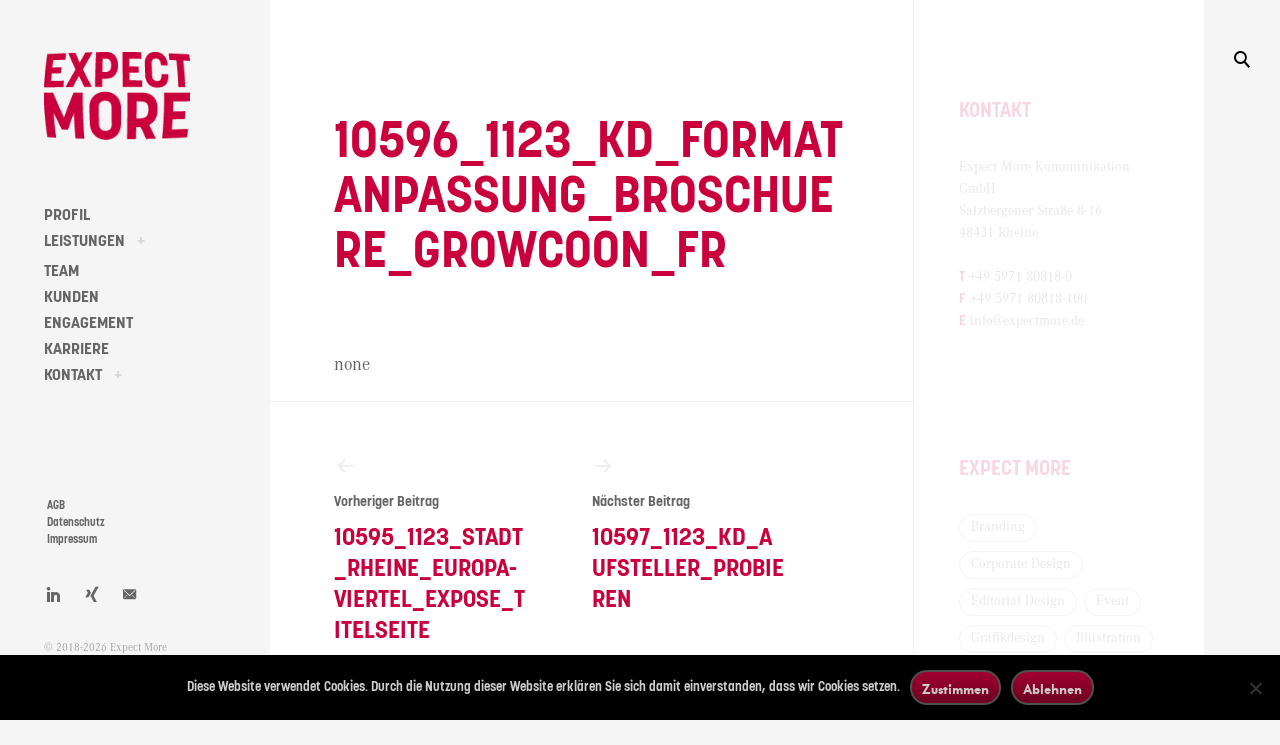

--- FILE ---
content_type: text/html; charset=UTF-8
request_url: https://www.expectmore.de/jobs/10596_1123_kd_formatanpassung_broschuere_growcoon_fr/
body_size: 13528
content:
<!DOCTYPE html>
<!--[if IE 9]>    <html class="ie9"> <![endif]-->
<html lang="de">
<head>
<meta charset="UTF-8">
<meta name="viewport" content="width=device-width, initial-scale=1">
<link rel="profile" href="http://gmpg.org/xfn/11">
<link rel="pingback" href="https://www.expectmore.de/xmlrpc.php">
<link rel="shortcut icon" href="https://www.expectmore.de/wp-content/uploads/2017/06/emk_favicon_04.png"/>
<meta name='robots' content='index, follow, max-image-preview:large, max-snippet:-1, max-video-preview:-1'/>
<style>img:is([sizes="auto" i], [sizes^="auto," i]){contain-intrinsic-size:3000px 1500px}</style>
<title>10596_1123_KD_Formatanpassung_Broschuere_Growcoon_FR - Expect More Kommunikation</title>
<link rel="canonical" href="https://www.expectmore.de/jobs/10596_1123_kd_formatanpassung_broschuere_growcoon_fr/"/>
<meta property="og:locale" content="de_DE"/>
<meta property="og:type" content="article"/>
<meta property="og:title" content="10596_1123_KD_Formatanpassung_Broschuere_Growcoon_FR - Expect More Kommunikation"/>
<meta property="og:description" content="none"/>
<meta property="og:url" content="https://www.expectmore.de/jobs/10596_1123_kd_formatanpassung_broschuere_growcoon_fr/"/>
<meta property="og:site_name" content="Expect More Kommunikation"/>
<meta name="twitter:card" content="summary_large_image"/>
<link rel='dns-prefetch' href='//www.expectmore.de'/>
<link rel='dns-prefetch' href='//netdna.bootstrapcdn.com'/>
<link rel="alternate" type="application/rss+xml" title="Expect More Kommunikation &raquo; Feed" href="https://www.expectmore.de/feed/"/>
<link rel="alternate" type="application/rss+xml" title="Expect More Kommunikation &raquo; Kommentar-Feed" href="https://www.expectmore.de/comments/feed/"/>
<link rel="stylesheet" type="text/css" href="//www.expectmore.de/wp-content/cache/wpfc-minified/qgu6o3z2/af76y.css" media="screen"/>
<link rel="stylesheet" type="text/css" href="//www.expectmore.de/wp-content/cache/wpfc-minified/kneswmvt/af76y.css" media="all"/>
<style id='wp-emoji-styles-inline-css'>img.wp-smiley, img.emoji{display:inline !important;border:none !important;box-shadow:none !important;height:1em !important;width:1em !important;margin:0 0.07em !important;vertical-align:-0.1em !important;background:none !important;padding:0 !important;}</style>
<link rel="stylesheet" type="text/css" href="//www.expectmore.de/wp-content/cache/wpfc-minified/8a5q94x3/af76y.css" media="all"/>
<style id='classic-theme-styles-inline-css'>.wp-block-button__link{color:#fff;background-color:#32373c;border-radius:9999px;box-shadow:none;text-decoration:none;padding:calc(.667em + 2px) calc(1.333em + 2px);font-size:1.125em}
.wp-block-file__button{background:#32373c;color:#fff;text-decoration:none}</style>
<style id='global-styles-inline-css'>:root{--wp--preset--aspect-ratio--square:1;--wp--preset--aspect-ratio--4-3:4/3;--wp--preset--aspect-ratio--3-4:3/4;--wp--preset--aspect-ratio--3-2:3/2;--wp--preset--aspect-ratio--2-3:2/3;--wp--preset--aspect-ratio--16-9:16/9;--wp--preset--aspect-ratio--9-16:9/16;--wp--preset--color--black:#000000;--wp--preset--color--cyan-bluish-gray:#abb8c3;--wp--preset--color--white:#ffffff;--wp--preset--color--pale-pink:#f78da7;--wp--preset--color--vivid-red:#cf2e2e;--wp--preset--color--luminous-vivid-orange:#ff6900;--wp--preset--color--luminous-vivid-amber:#fcb900;--wp--preset--color--light-green-cyan:#7bdcb5;--wp--preset--color--vivid-green-cyan:#00d084;--wp--preset--color--pale-cyan-blue:#8ed1fc;--wp--preset--color--vivid-cyan-blue:#0693e3;--wp--preset--color--vivid-purple:#9b51e0;--wp--preset--gradient--vivid-cyan-blue-to-vivid-purple:linear-gradient(135deg,rgba(6,147,227,1) 0%,rgb(155,81,224) 100%);--wp--preset--gradient--light-green-cyan-to-vivid-green-cyan:linear-gradient(135deg,rgb(122,220,180) 0%,rgb(0,208,130) 100%);--wp--preset--gradient--luminous-vivid-amber-to-luminous-vivid-orange:linear-gradient(135deg,rgba(252,185,0,1) 0%,rgba(255,105,0,1) 100%);--wp--preset--gradient--luminous-vivid-orange-to-vivid-red:linear-gradient(135deg,rgba(255,105,0,1) 0%,rgb(207,46,46) 100%);--wp--preset--gradient--very-light-gray-to-cyan-bluish-gray:linear-gradient(135deg,rgb(238,238,238) 0%,rgb(169,184,195) 100%);--wp--preset--gradient--cool-to-warm-spectrum:linear-gradient(135deg,rgb(74,234,220) 0%,rgb(151,120,209) 20%,rgb(207,42,186) 40%,rgb(238,44,130) 60%,rgb(251,105,98) 80%,rgb(254,248,76) 100%);--wp--preset--gradient--blush-light-purple:linear-gradient(135deg,rgb(255,206,236) 0%,rgb(152,150,240) 100%);--wp--preset--gradient--blush-bordeaux:linear-gradient(135deg,rgb(254,205,165) 0%,rgb(254,45,45) 50%,rgb(107,0,62) 100%);--wp--preset--gradient--luminous-dusk:linear-gradient(135deg,rgb(255,203,112) 0%,rgb(199,81,192) 50%,rgb(65,88,208) 100%);--wp--preset--gradient--pale-ocean:linear-gradient(135deg,rgb(255,245,203) 0%,rgb(182,227,212) 50%,rgb(51,167,181) 100%);--wp--preset--gradient--electric-grass:linear-gradient(135deg,rgb(202,248,128) 0%,rgb(113,206,126) 100%);--wp--preset--gradient--midnight:linear-gradient(135deg,rgb(2,3,129) 0%,rgb(40,116,252) 100%);--wp--preset--font-size--small:13px;--wp--preset--font-size--medium:20px;--wp--preset--font-size--large:36px;--wp--preset--font-size--x-large:42px;--wp--preset--spacing--20:0.44rem;--wp--preset--spacing--30:0.67rem;--wp--preset--spacing--40:1rem;--wp--preset--spacing--50:1.5rem;--wp--preset--spacing--60:2.25rem;--wp--preset--spacing--70:3.38rem;--wp--preset--spacing--80:5.06rem;--wp--preset--shadow--natural:6px 6px 9px rgba(0, 0, 0, 0.2);--wp--preset--shadow--deep:12px 12px 50px rgba(0, 0, 0, 0.4);--wp--preset--shadow--sharp:6px 6px 0px rgba(0, 0, 0, 0.2);--wp--preset--shadow--outlined:6px 6px 0px -3px rgba(255, 255, 255, 1), 6px 6px rgba(0, 0, 0, 1);--wp--preset--shadow--crisp:6px 6px 0px rgba(0, 0, 0, 1);}:where(.is-layout-flex){gap:0.5em;}:where(.is-layout-grid){gap:0.5em;}
body .is-layout-flex{display:flex;}
.is-layout-flex{flex-wrap:wrap;align-items:center;}
.is-layout-flex > :is(*, div){margin:0;}
body .is-layout-grid{display:grid;}
.is-layout-grid > :is(*, div){margin:0;}:where(.wp-block-columns.is-layout-flex){gap:2em;}:where(.wp-block-columns.is-layout-grid){gap:2em;}:where(.wp-block-post-template.is-layout-flex){gap:1.25em;}:where(.wp-block-post-template.is-layout-grid){gap:1.25em;}
.has-black-color{color:var(--wp--preset--color--black) !important;}
.has-cyan-bluish-gray-color{color:var(--wp--preset--color--cyan-bluish-gray) !important;}
.has-white-color{color:var(--wp--preset--color--white) !important;}
.has-pale-pink-color{color:var(--wp--preset--color--pale-pink) !important;}
.has-vivid-red-color{color:var(--wp--preset--color--vivid-red) !important;}
.has-luminous-vivid-orange-color{color:var(--wp--preset--color--luminous-vivid-orange) !important;}
.has-luminous-vivid-amber-color{color:var(--wp--preset--color--luminous-vivid-amber) !important;}
.has-light-green-cyan-color{color:var(--wp--preset--color--light-green-cyan) !important;}
.has-vivid-green-cyan-color{color:var(--wp--preset--color--vivid-green-cyan) !important;}
.has-pale-cyan-blue-color{color:var(--wp--preset--color--pale-cyan-blue) !important;}
.has-vivid-cyan-blue-color{color:var(--wp--preset--color--vivid-cyan-blue) !important;}
.has-vivid-purple-color{color:var(--wp--preset--color--vivid-purple) !important;}
.has-black-background-color{background-color:var(--wp--preset--color--black) !important;}
.has-cyan-bluish-gray-background-color{background-color:var(--wp--preset--color--cyan-bluish-gray) !important;}
.has-white-background-color{background-color:var(--wp--preset--color--white) !important;}
.has-pale-pink-background-color{background-color:var(--wp--preset--color--pale-pink) !important;}
.has-vivid-red-background-color{background-color:var(--wp--preset--color--vivid-red) !important;}
.has-luminous-vivid-orange-background-color{background-color:var(--wp--preset--color--luminous-vivid-orange) !important;}
.has-luminous-vivid-amber-background-color{background-color:var(--wp--preset--color--luminous-vivid-amber) !important;}
.has-light-green-cyan-background-color{background-color:var(--wp--preset--color--light-green-cyan) !important;}
.has-vivid-green-cyan-background-color{background-color:var(--wp--preset--color--vivid-green-cyan) !important;}
.has-pale-cyan-blue-background-color{background-color:var(--wp--preset--color--pale-cyan-blue) !important;}
.has-vivid-cyan-blue-background-color{background-color:var(--wp--preset--color--vivid-cyan-blue) !important;}
.has-vivid-purple-background-color{background-color:var(--wp--preset--color--vivid-purple) !important;}
.has-black-border-color{border-color:var(--wp--preset--color--black) !important;}
.has-cyan-bluish-gray-border-color{border-color:var(--wp--preset--color--cyan-bluish-gray) !important;}
.has-white-border-color{border-color:var(--wp--preset--color--white) !important;}
.has-pale-pink-border-color{border-color:var(--wp--preset--color--pale-pink) !important;}
.has-vivid-red-border-color{border-color:var(--wp--preset--color--vivid-red) !important;}
.has-luminous-vivid-orange-border-color{border-color:var(--wp--preset--color--luminous-vivid-orange) !important;}
.has-luminous-vivid-amber-border-color{border-color:var(--wp--preset--color--luminous-vivid-amber) !important;}
.has-light-green-cyan-border-color{border-color:var(--wp--preset--color--light-green-cyan) !important;}
.has-vivid-green-cyan-border-color{border-color:var(--wp--preset--color--vivid-green-cyan) !important;}
.has-pale-cyan-blue-border-color{border-color:var(--wp--preset--color--pale-cyan-blue) !important;}
.has-vivid-cyan-blue-border-color{border-color:var(--wp--preset--color--vivid-cyan-blue) !important;}
.has-vivid-purple-border-color{border-color:var(--wp--preset--color--vivid-purple) !important;}
.has-vivid-cyan-blue-to-vivid-purple-gradient-background{background:var(--wp--preset--gradient--vivid-cyan-blue-to-vivid-purple) !important;}
.has-light-green-cyan-to-vivid-green-cyan-gradient-background{background:var(--wp--preset--gradient--light-green-cyan-to-vivid-green-cyan) !important;}
.has-luminous-vivid-amber-to-luminous-vivid-orange-gradient-background{background:var(--wp--preset--gradient--luminous-vivid-amber-to-luminous-vivid-orange) !important;}
.has-luminous-vivid-orange-to-vivid-red-gradient-background{background:var(--wp--preset--gradient--luminous-vivid-orange-to-vivid-red) !important;}
.has-very-light-gray-to-cyan-bluish-gray-gradient-background{background:var(--wp--preset--gradient--very-light-gray-to-cyan-bluish-gray) !important;}
.has-cool-to-warm-spectrum-gradient-background{background:var(--wp--preset--gradient--cool-to-warm-spectrum) !important;}
.has-blush-light-purple-gradient-background{background:var(--wp--preset--gradient--blush-light-purple) !important;}
.has-blush-bordeaux-gradient-background{background:var(--wp--preset--gradient--blush-bordeaux) !important;}
.has-luminous-dusk-gradient-background{background:var(--wp--preset--gradient--luminous-dusk) !important;}
.has-pale-ocean-gradient-background{background:var(--wp--preset--gradient--pale-ocean) !important;}
.has-electric-grass-gradient-background{background:var(--wp--preset--gradient--electric-grass) !important;}
.has-midnight-gradient-background{background:var(--wp--preset--gradient--midnight) !important;}
.has-small-font-size{font-size:var(--wp--preset--font-size--small) !important;}
.has-medium-font-size{font-size:var(--wp--preset--font-size--medium) !important;}
.has-large-font-size{font-size:var(--wp--preset--font-size--large) !important;}
.has-x-large-font-size{font-size:var(--wp--preset--font-size--x-large) !important;}:where(.wp-block-post-template.is-layout-flex){gap:1.25em;}:where(.wp-block-post-template.is-layout-grid){gap:1.25em;}:where(.wp-block-columns.is-layout-flex){gap:2em;}:where(.wp-block-columns.is-layout-grid){gap:2em;}:root :where(.wp-block-pullquote){font-size:1.5em;line-height:1.6;}</style>
<style>#cookie-notice,#cookie-notice .cn-button:not(.cn-button-custom){font-family:-apple-system,BlinkMacSystemFont,Arial,Roboto,"Helvetica Neue",sans-serif;font-weight:400;font-size:13px;text-align:center}
#cookie-notice{position:fixed;min-width:100%;height:auto;z-index:100000;letter-spacing:0;line-height:20px;left:0}
#cookie-notice,#cookie-notice *{-webkit-box-sizing:border-box;-moz-box-sizing:border-box;box-sizing:border-box}
#cookie-notice.cn-animated{-webkit-animation-duration:.5s!important;animation-duration:.5s!important;-webkit-animation-fill-mode:both;animation-fill-mode:both}
#cookie-notice.cn-animated.cn-effect-none{-webkit-animation-duration:1ms!important;animation-duration:1ms!important}
#cookie-notice .cookie-notice-container,#cookie-notice .cookie-revoke-container{display:block}
#cookie-notice.cookie-notice-hidden .cookie-notice-container,#cookie-notice.cookie-revoke-hidden .cookie-revoke-container{display:none}
.cn-position-top{top:0}
.cn-position-bottom{bottom:0}
.cookie-notice-container{padding:15px 30px;text-align:center;width:100%;z-index:2}
.cookie-revoke-container{padding:15px 30px;width:100%;z-index:1}
.cn-close-icon{position:absolute;right:15px;top:50%;margin-top:-10px;width:15px;height:15px;opacity:.5;padding:10px;outline:0;cursor:pointer}
.cn-close-icon:hover{opacity:1}
.cn-close-icon:after,.cn-close-icon:before{position:absolute;content:' ';height:15px;width:2px;top:3px;background-color:grey}
.cn-close-icon:before{transform:rotate(45deg)}
.cn-close-icon:after{transform:rotate(-45deg)}
#cookie-notice .cn-revoke-cookie{margin:0}
#cookie-notice .cn-button{margin:0 0 0 10px;display:inline-block}
#cookie-notice .cn-button:not(.cn-button-custom){letter-spacing:.25px;margin:0 0 0 10px;text-transform:none;display:inline-block;cursor:pointer;touch-action:manipulation;white-space:nowrap;outline:0;box-shadow:none;text-shadow:none;border:none;-webkit-border-radius:3px;-moz-border-radius:3px;border-radius:3px;text-decoration:none;padding:8.5px 10px;line-height:1;color:inherit}
.cn-text-container{margin:0 0 6px}
.cn-buttons-container,.cn-text-container{display:inline-block}
#cookie-notice.cookie-notice-visible.cn-effect-fade,#cookie-notice.cookie-notice-visible.cn-effect-none,#cookie-notice.cookie-revoke-visible.cn-effect-fade,#cookie-notice.cookie-revoke-visible.cn-effect-none{-webkit-animation-name:fadeIn;animation-name:fadeIn}
#cookie-notice.cn-effect-fade,#cookie-notice.cn-effect-none{-webkit-animation-name:fadeOut;animation-name:fadeOut}
#cookie-notice.cookie-notice-visible.cn-effect-slide,#cookie-notice.cookie-revoke-visible.cn-effect-slide{-webkit-animation-name:slideInUp;animation-name:slideInUp}
#cookie-notice.cn-effect-slide{-webkit-animation-name:slideOutDown;animation-name:slideOutDown}
#cookie-notice.cookie-notice-visible.cn-position-top.cn-effect-slide,#cookie-notice.cookie-revoke-visible.cn-position-top.cn-effect-slide{-webkit-animation-name:slideInDown;animation-name:slideInDown}
#cookie-notice.cn-position-top.cn-effect-slide{-webkit-animation-name:slideOutUp;animation-name:slideOutUp}
@-webkit-keyframes fadeIn{from{opacity:0}to{opacity:1}}@keyframes fadeIn{from{opacity:0}to{opacity:1}}@-webkit-keyframes fadeOut{from{opacity:1}to{opacity:0}}@keyframes fadeOut{from{opacity:1}to{opacity:0}}@-webkit-keyframes slideInUp{from{-webkit-transform:translate3d(0,100%,0);transform:translate3d(0,100%,0);visibility:visible}to{-webkit-transform:translate3d(0,0,0);transform:translate3d(0,0,0)}}@keyframes slideInUp{from{-webkit-transform:translate3d(0,100%,0);transform:translate3d(0,100%,0);visibility:visible}to{-webkit-transform:translate3d(0,0,0);transform:translate3d(0,0,0)}}@-webkit-keyframes slideOutDown{from{-webkit-transform:translate3d(0,0,0);transform:translate3d(0,0,0)}to{visibility:hidden;-webkit-transform:translate3d(0,100%,0);transform:translate3d(0,100%,0)}}@keyframes slideOutDown{from{-webkit-transform:translate3d(0,0,0);transform:translate3d(0,0,0)}to{visibility:hidden;-webkit-transform:translate3d(0,100%,0);transform:translate3d(0,100%,0)}}@-webkit-keyframes slideInDown{from{-webkit-transform:translate3d(0,-100%,0);transform:translate3d(0,-100%,0);visibility:visible}to{-webkit-transform:translate3d(0,0,0);transform:translate3d(0,0,0)}}@keyframes slideInDown{from{-webkit-transform:translate3d(0,-100%,0);transform:translate3d(0,-100%,0);visibility:visible}to{-webkit-transform:translate3d(0,0,0);transform:translate3d(0,0,0)}}@-webkit-keyframes slideOutUp{from{-webkit-transform:translate3d(0,0,0);transform:translate3d(0,0,0)}to{visibility:hidden;-webkit-transform:translate3d(0,-100%,0);transform:translate3d(0,-100%,0)}}@keyframes slideOutUp{from{-webkit-transform:translate3d(0,0,0);transform:translate3d(0,0,0)}to{visibility:hidden;-webkit-transform:translate3d(0,-100%,0);transform:translate3d(0,-100%,0)}}@media all and (max-width:900px){.cookie-notice-container #cn-notice-buttons,.cookie-notice-container #cn-notice-text{display:block}
#cookie-notice .cn-button{margin:0 5px 5px}}@media all and (max-width:480px){.cookie-notice-container,.cookie-revoke-container{padding:15px 25px}}@font-face{font-family:'Glyphicons Halflings';src:url(//www.expectmore.de/wp-content/plugins/gp-back-to-top/fonts/glyphicons-halflings-regular.eot);src:local('☺'), url(//www.expectmore.de/wp-content/plugins/gp-back-to-top/fonts/glyphicons-halflings-regular.woff) format('woff'), url(//www.expectmore.de/wp-content/plugins/gp-back-to-top/fonts/glyphicons-halflings-regular.ttf) format('truetype'), url(//www.expectmore.de/wp-content/plugins/gp-back-to-top/glyphicons-halflings-regular.svg) format('svg');font-weight:normal;font-style:normal;}
.gp-back-to-top{display:none;width:35px;height:35px;border-radius:50%;padding:5px;background-color:#ca003c;color:#ffffff;text-align:center;position:fixed;z-index:99999;bottom:45px;right:20px;font-size:20px;cursor:pointer;-webkit-box-sizing:content-box;-moz-box-sizing:content-box;box-sizing:content-box;}
.gp-back-to-top span{position:absolute;top:24%;left:50%;-webkit-transform:translateX(-50%);-moz-transform:translateX(-50%);-ms-transform:translateX(-50%);-o-transform:translateX(-50%);transform:translateX(-50%);font-family:'Glyphicons Halflings';line-height:1;-webkit-font-smoothing:antialiased;-moz-osx-font-smoothing:grayscale;}
.gp-back-to-top span:before{content:'\e113';}</style>
<link rel='stylesheet' id='tk-shortcodes-fap-css' href='//netdna.bootstrapcdn.com/font-awesome/4.0.3/css/font-awesome.css?ver=2.0.0' type='text/css' media='all'/>
<link rel="stylesheet" type="text/css" href="//www.expectmore.de/wp-content/cache/wpfc-minified/7jbr655m/af76y.css" media="all"/>
<meta name="generator" content="Powered by LayerSlider 7.6.7 - Build Heros, Sliders, and Popups. Create Animations and Beautiful, Rich Web Content as Easy as Never Before on WordPress."/>
<link rel="https://api.w.org/" href="https://www.expectmore.de/wp-json/"/><link rel="alternate" title="JSON" type="application/json" href="https://www.expectmore.de/wp-json/wp/v2/jobs/4131"/><link rel="EditURI" type="application/rsd+xml" title="RSD" href="https://www.expectmore.de/xmlrpc.php?rsd"/>
<meta name="generator" content="WordPress 6.8.3"/>
<link rel='shortlink' href='https://www.expectmore.de/?p=4131'/>
<link rel="alternate" title="oEmbed (JSON)" type="application/json+oembed" href="https://www.expectmore.de/wp-json/oembed/1.0/embed?url=https%3A%2F%2Fwww.expectmore.de%2Fjobs%2F10596_1123_kd_formatanpassung_broschuere_growcoon_fr%2F"/>
<link rel="alternate" title="oEmbed (XML)" type="text/xml+oembed" href="https://www.expectmore.de/wp-json/oembed/1.0/embed?url=https%3A%2F%2Fwww.expectmore.de%2Fjobs%2F10596_1123_kd_formatanpassung_broschuere_growcoon_fr%2F&#038;format=xml"/>
<link rel="icon" href="https://www.expectmore.de/wp-content/uploads/2019/09/cropped-emk_favicon_2019-32x32.png" sizes="32x32"/>
<link rel="icon" href="https://www.expectmore.de/wp-content/uploads/2019/09/cropped-emk_favicon_2019-192x192.png" sizes="192x192"/>
<link rel="apple-touch-icon" href="https://www.expectmore.de/wp-content/uploads/2019/09/cropped-emk_favicon_2019-180x180.png"/>
<meta name="msapplication-TileImage" content="https://www.expectmore.de/wp-content/uploads/2019/09/cropped-emk_favicon_2019-270x270.png"/>
<style media="screen">a{-webkit-transition:all .3s;-moz-transition:all .3s;-ms-transition:all .3s;-o-transition:all .3s;transition:all .3s;}
.home #primary,
.archive #primary,
.search #primary,
.index #primary,
.site-header{background-color:##f5f5f5;}
body,
.widget,
.emphased,
.widget_archive > ul > li:after,
.widget_calendar th,
.widget_calendar tbody a,
.instagram-name,
.comment-form label,
.contact-form div label,
.format-quote blockquote,
.format-quote blockquote p,
blockquote cite, blockquote + cite, blockquote + p cite{color:#000;}
.grid-wrapper .entry-content p,
.grid-wrapper .entry-summary p,
.grid-wrapper .entry-content li,
.grid-wrapper .entry-summary li,
.grid-wrapper .entry-content dd,
.grid-wrapper .entry-summary dd,
.sticky .featured,
.sticky .featured:after,
.single .entry-meta,
.single .entry-meta > span:after,
.widget_calendar td,
.widget_calendar tfoot a{color:rgba(0,0,0,0.5);}
.grid-wrapper .format-quote:before,
.grid-wrapper .format-link:before{color:rgba(0,0,0,0.3);}
.dropcap__duplicate{color:rgba(0,0,0,0.1);}
h1, h2, h3, h4, h5, h6,
h1 a, h2 a, h3 a, h4 a, h5 a, h6 a,
.grid-wrapper .cat-links > a,
.grid-wrapper .format-image .entry-footer a,
.grid-wrapper .format-quote blockquote,
.grid-wrapper .format-quote blockquote p,
.grid-wrapper .format-link p,
.widget-title,
.widget_calendar caption{color:#000;}
a,
.single .cat-links a,
.single .tags-links a,
.single .entry-meta a,
.widget a,
.search-form input[type="submit"],
.widget .search-form input[type="submit"],
.posts-navigation a,
.post-navigation a,
body .single-soc-share-link a,
.form-submit input[type="submit"]:hover,
.contact-submit input[type="submit"]:hover,
.comment-author .fn a,
.comment-author .fn a:hover,
.comment-metadata a:hover,
.emphased a{color:#656565;}
.comment-metadata a,
.single .tag-links a{color:rgba(101,101,101,0.5);}
.posts-navigation i,
.post-navigation i{color:rgba(101,101,101,0.1);}
.form-submit input[type="submit"],
.contact-submit input[type="submit"]{background:#656565;}
button,
.button, input[type="button"], input[type="reset"], input[type="submit"]{border-color:#656565;}
.widget button,
.widget .button,
.widget input[type="button"],
.widget input[type="reset"],
.widget input[type="submit"]{background-color:#656565;border-color:#656565;}
.widget button:hover,
.widget .button:hover,
.widget input[type="button"]:hover,
.widget input[type="reset"]:hover,
.widget input[type="submit"]:hover{color:#656565;}
.null-instagram-feed > p > a,
.grid-wrapper .cat-links > a:hover,
.grid-wrapper .format-image .entry-footer a:hover,
.widget .tagcloud a,
input[type="text"], input[type="email"], input[type="tel"], input[type="url"], input[type="password"], input[type="search"], textarea, select,
.search-form:before,
.comment-metadata .comment-edit-link,
.comment-reply-link{color:#656565;border-color:rgba(101,101,101,0.5);}
.select2-container .select2-choice{color:#656565;}
.search-form input[type="submit"]:hover,
.posts-navigation a:hover i,
.post-navigation a:hover i,
.posts-navigation .nav-next a:hover i,
.post-navigation .nav-next a:hover i{color:#000;}
a:hover,
.single .cat-links a:hover,
.single .tags-links a:hover,
.single .entry-meta a:hover,
.widget a:hover,
.single .tag-links a:hover{color:#000;border-color:#000;}
.null-instagram-feed > p > a:hover,
.widget .tagcloud a:hover,
.comment-metadata .comment-edit-link:hover,
.comment-reply-link:hover{color:#000;border-color:rgba(0,0,0,0.5);}
input[type="text"]:hover, input[type="email"]:hover, input[type="tel"]:hover, input[type="url"]:hover, input[type="password"]:hover, input[type="search"]:hover, select:hover, textarea:hover,
input[type="text"]:focus, input[type="email"]:focus, input[type="tel"]:focus, input[type="url"]:focus, input[type="password"]:focus, input[type="search"]:focus, textarea:focus{border-color:rgba(0,0,0,0.5);color:#000;}
.nav-menu a{color:#656565;}
.nav-menu .dropdown-toggle{color:rgba(101,101,101,0.2)}
.nav-menu a:hover,
.nav-menu .dropdown-toggle:hover,
.nav-menu .current_page_item>a,
.nav-menu .current-menu-item>a{color:#93c13c;}
.site-info{color:#a1a1a1;}
.site-info a{color:#656565;}
.site-info a:hover{color:#93c13c;}
.site-title a{color:#ca003c;}
.site-title a:hover{color:rgba(202,0,60,0.5);}
.site-description{color:#a1a1a1;}
.search-big__trigger,
.icon-close,
.search-big .search-form .search-field,
.search-big .search-form input[type="search"]:focus,
.searchwp-live-search-result > p > a,
.searchwp-live-search-result > p a,
body .searchwp-live-search-result p,
.search .page-title span,
.search .page-title,
.searchwp-live-search-no-results em{color:#000;}
.paging-navigation .current,
.page-links > span,
.paging-navigation a,
.page-links a,
.paging-navigation .dots{color:#000;}
.paging-navigation .prev:after,
.paging-navigation .next:after{border-color:#000;}
.menu-toggle span,
.menu-toggle span:before,
.menu-toggle span:after{background:#000;}
.search-big .search-form .search-field::-webkit-input-placeholder{color:#000;opacity:.5;}
.search-big .search-form .search-field::-moz-placeholder{color:#000;opacity:.5;}
.search-big__trigger:hover,
.icon-close:hover,
.searchwp-live-search-result > p > a:hover,
.searchwp-live-search-result > p a:hover,
.paging-navigation a:hover,
.page-links a:hover{color:#93c13c;}
.paging-navigation .prev:hover:after,
.paging-navigation .next:hover:after{border-color:#93c13c;}
.searchwp-live-search-result > p > a:hover,
.searchwp-live-search-result > p a:hover{border-color:rgba(147,193,60,0.5);}
.menu-toggle:hover span:before,
.menu-toggle:hover span:after{background:#93c13c;}
.social-menu a{color:#656565;}
.social-menu a:hover{color:#93c13c;}</style>
</head>
<body class="wp-singular jobs-template-default single single-jobs postid-4131 wp-theme-huntt wp-child-theme-huntt-child cookies-not-set group-blog has-sidebar">
<div id="page" class="hfeed site"> <a class="skip-link screen-reader-text" href="#content">Skip to content</a>  <div class="search-big"> <form role="search" method="get" class="search-form" action="https://www.expectmore.de"> <label> <span class="screen-reader-text">Search for:</span> <input type="search" class="search-field" placeholder="Search" value="" name="s" title="Search for:" data-swplive="true" data-swpengine="default" data-swpconfig="default" autocomplete="off"> </label> <input type="submit" class="search-submit" value="Search"> </form></div><a href="#" class="search-big__trigger"><i class="icon-search"></i></a>
<a href="#" class="search-big__close"><i class="icon-close"></i></a>
<header id="masthead" class="site-header" role="banner">
<div class="site-branding">  <a class="site-logo-link" href="https://www.expectmore.de" title="Expect More Kommunikation" rel="home"> <img class="site-logo" src="https://www.expectmore.de/wp-content/uploads/2015/12/EM_Logo_RGB.png" alt="Expect More Kommunikation"> </a> <h1 class="site-title"><a href="https://www.expectmore.de/" rel="home">Expect More Kommunikation</a></h1> <h2 class="site-description">Full Service Werbeagentur in Rheine</h2></div><nav id="site-navigation" class="main-navigation" role="navigation">
<button class="menu-toggle" aria-controls="primary-menu" aria-expanded="false"><span>Primary Menu</span></button>
<div class="menu-primary-container"><ul id="primary-menu" class="menu"><li id="menu-item-1179" class="menu-item menu-item-type-post_type menu-item-object-page menu-item-1179"><a href="https://www.expectmore.de/profil/">PROFIL</a></li> <li id="menu-item-2088" class="menu-item menu-item-type-custom menu-item-object-custom menu-item-has-children menu-item-2088"><a href="#">LEISTUNGEN</a> <ul class="sub-menu"> <li id="menu-item-2085" class="menu-item menu-item-type-post_type menu-item-object-page menu-item-2085"><a href="https://www.expectmore.de/leistungen/corporate-design/">CORPORATE DESIGN</a></li> <li id="menu-item-2086" class="menu-item menu-item-type-post_type menu-item-object-page menu-item-2086"><a href="https://www.expectmore.de/leistungen/printwerbung/">PRINTWERBUNG</a></li> <li id="menu-item-2087" class="menu-item menu-item-type-post_type menu-item-object-page menu-item-2087"><a href="https://www.expectmore.de/leistungen/website-gestaltung/">WEBSITE GESTALTUNG</a></li> </ul> </li> <li id="menu-item-214" class="menu-item menu-item-type-post_type menu-item-object-page menu-item-214"><a href="https://www.expectmore.de/mitarbeiter/">TEAM</a></li> <li id="menu-item-345" class="menu-item menu-item-type-post_type menu-item-object-page menu-item-345"><a href="https://www.expectmore.de/kunden/">KUNDEN</a></li> <li id="menu-item-391" class="menu-item menu-item-type-post_type menu-item-object-page menu-item-391"><a href="https://www.expectmore.de/engagement/">ENGAGEMENT</a></li> <li id="menu-item-220" class="menu-item menu-item-type-post_type menu-item-object-page menu-item-220"><a href="https://www.expectmore.de/karriere/">KARRIERE</a></li> <li id="menu-item-980" class="menu-item menu-item-type-post_type menu-item-object-page menu-item-has-children menu-item-980"><a href="https://www.expectmore.de/kontakt/">KONTAKT</a> <ul class="sub-menu"> <li id="menu-item-2038" class="menu-item menu-item-type-post_type menu-item-object-page menu-item-2038"><a href="https://www.expectmore.de/anfahrt/">ANFAHRT</a></li> </ul> </li> </ul></div></nav>
</header>
<div id="content" class="site-content"> <div id="primary" class="content-area"> <main id="main" class="site-main" role="main"> <article id="post-4131" class="post-4131 jobs type-jobs status-publish hentry"> <header class="entry-header"> <div class="entry-meta"> <span class="posted-on"><time class="entry-date published updated" datetime="2023-11-21T12:55:40+01:00">21. November 2023</time></span></div><h1 class="entry-title">10596_1123_KD_Formatanpassung_Broschuere_Growcoon_FR</h1>			
</header>
<div class="entry-content"> <p>none</p></div></article>
<nav class="navigation post-navigation" aria-label="Beiträge">
<h2 class="screen-reader-text">Beitragsnavigation</h2>
<div class="nav-links"><div class="nav-previous"><a href="https://www.expectmore.de/jobs/10595_1123_stadt_rheine_europa-viertel_expose_titelseite/" rel="prev"><i class="icon-left"></i><span>Vorheriger Beitrag</span>10595_1123_Stadt_Rheine_Europa-Viertel_Expose_Titelseite</a></div><div class="nav-next"><a href="https://www.expectmore.de/jobs/10597_1123_kd_aufsteller_probieren/" rel="next"><i class="icon-right"></i><span>Nächster Beitrag</span>10597_1123_KD_Aufsteller_Probieren</a></div></div></nav>
</main></div><div id="sidebar" class="widget-area" role="complementary"> <aside id="text-3" class="widget widget_text"><h1 class="widget-title">KONTAKT</h1> <div class="textwidget"><p>Expect More Kommunikation GmbH<br /> Salzbergener Straße 8-16<br /> 48431 Rheine</p> <p><font color="#ca003c" face="Korolev-Bold, sans-serif">T</font> <a style="color: #5b6062;" href="tel:+49 5971808180">+49 5971 80818-0</a><br /> <font color="#ca003c" face="Korolev-Bold, sans-serif">F</font> <a style="color: #5b6062;" href="tel:+49 5971808180100">+49 5971 80818-100</a><br /> <font color="#ca003c" face="Korolev-Bold, sans-serif">E</font><a style="color: #5b6062;" href="javascript:;" data-enc-email="vasb[at]rkcrpgzber.qr" class="mail-link" data-wpel-link="ignore"><span id="wpmt-90562-132179"></span><noscript>*protected email*</noscript></a></p></div></aside><aside id="tag_cloud-3" class="widget widget_tag_cloud"><h1 class="widget-title">Expect More</h1><div class="tagcloud"><a href="https://www.expectmore.de/tag/branding/" class="tag-cloud-link tag-link-599 tag-link-position-1" style="font-size: 14px;">Branding</a> <a href="https://www.expectmore.de/tag/corporate-design/" class="tag-cloud-link tag-link-596 tag-link-position-2" style="font-size: 14px;">Corporate Design</a> <a href="https://www.expectmore.de/tag/editorial-design/" class="tag-cloud-link tag-link-605 tag-link-position-3" style="font-size: 14px;">Editorial Design</a> <a href="https://www.expectmore.de/tag/event/" class="tag-cloud-link tag-link-602 tag-link-position-4" style="font-size: 14px;">Event</a> <a href="https://www.expectmore.de/tag/grafikdesign/" class="tag-cloud-link tag-link-594 tag-link-position-5" style="font-size: 14px;">Grafikdesign</a> <a href="https://www.expectmore.de/tag/illustration/" class="tag-cloud-link tag-link-603 tag-link-position-6" style="font-size: 14px;">Illustration</a> <a href="https://www.expectmore.de/tag/kommunikationsdesign/" class="tag-cloud-link tag-link-598 tag-link-position-7" style="font-size: 14px;">Kommunikationsdesign</a> <a href="https://www.expectmore.de/tag/logoentwicklung/" class="tag-cloud-link tag-link-595 tag-link-position-8" style="font-size: 14px;">Logoentwicklung</a> <a href="https://www.expectmore.de/tag/markenentwicklung/" class="tag-cloud-link tag-link-600 tag-link-position-9" style="font-size: 14px;">Markenentwicklung</a> <a href="https://www.expectmore.de/tag/mediendesign/" class="tag-cloud-link tag-link-601 tag-link-position-10" style="font-size: 14px;">Mediendesign</a> <a href="https://www.expectmore.de/tag/messedesign/" class="tag-cloud-link tag-link-606 tag-link-position-11" style="font-size: 14px;">Messedesign</a> <a href="https://www.expectmore.de/tag/namensentwicklung/" class="tag-cloud-link tag-link-631 tag-link-position-12" style="font-size: 14px;">Namensentwicklung</a> <a href="https://www.expectmore.de/tag/naming/" class="tag-cloud-link tag-link-630 tag-link-position-13" style="font-size: 14px;">Naming</a> <a href="https://www.expectmore.de/tag/webdesign/" class="tag-cloud-link tag-link-597 tag-link-position-14" style="font-size: 14px;">Webdesign</a> <a href="https://www.expectmore.de/tag/werbemittel/" class="tag-cloud-link tag-link-607 tag-link-position-15" style="font-size: 14px;">Werbemittel</a> <a href="https://www.expectmore.de/tag/werbetechnik/" class="tag-cloud-link tag-link-604 tag-link-position-16" style="font-size: 14px;">Werbetechnik</a></div></aside></div></div><footer id="colophon" class="site-footer" role="contentinfo">
<nav id="footer-navigation" class="footer-navigation" role="navigation">
<div class="menu-footer-container"><ul id="footer-menu" class="menu"><li id="menu-item-918" class="menu-item menu-item-type-post_type menu-item-object-page menu-item-918"><a href="https://www.expectmore.de/agb/">AGB</a></li> <li id="menu-item-916" class="menu-item menu-item-type-post_type menu-item-object-page menu-item-privacy-policy menu-item-916"><a rel="privacy-policy" href="https://www.expectmore.de/datenschutz/">Datenschutz</a></li> <li id="menu-item-917" class="menu-item menu-item-type-post_type menu-item-object-page menu-item-917"><a href="https://www.expectmore.de/impressum/">Impressum</a></li> </ul></div></nav>
<div class="social-menu tkss-post-share icons"> <div class="single-soc-share-link"> <a href="https://www.linkedin.com/shareArticle?mini=true&url=https%3A%2F%2Fwww.expectmore.de%2Fjobs%2F10596_1123_kd_formatanpassung_broschuere_growcoon_fr&title=10596_1123_KD_Formatanpassung_Broschuere_Growcoon_FR&summary=&source==" title="Share on LinkedIn" target="_blank"><span>LinkedIn</span><i class="icon-linkedin" style="outline: medium none;"></i> </a></div><div class="single-soc-share-link"> <a href="https://www.xing.com/app/user?op=share;url=https%3A%2F%2Fwww.expectmore.de%2Fjobs%2F10596_1123_kd_formatanpassung_broschuere_growcoon_fr" title="Share on Xing" target="_blank"><span>Xing</span><i class="icon-xing" style="outline: medium none;"></i> </a></div><div class="single-soc-share-link"> <a href="javascript:;" data-enc-email="" title="Share on Mail" target="_blank" class="mail-link" data-wpel-link="ignore"><span>Mail</span><i class="icon-mail" style="outline: medium none;"></i> </a></div></div><div class="site-info"> © 2018-2026 Expect More Kommunikation GmbH</div></footer>
<a href="#" class="back-to-top">
<i class="icon-left"></i>
</a></div><style>.searchwp-live-search-results{opacity:0;transition:opacity .25s ease-in-out;-moz-transition:opacity .25s ease-in-out;-webkit-transition:opacity .25s ease-in-out;height:0;overflow:hidden;z-index:9999;position:absolute;display:none;}
.searchwp-live-search-results-showing{display:block;opacity:1;height:auto;overflow:auto;}
.searchwp-live-search-no-results{padding:3em 2em 0;text-align:center;}</style>
<div id="cookie-notice" role="dialog" class="cookie-notice-hidden cookie-revoke-hidden cn-position-bottom" aria-label="Cookie Notice" style="background-color: rgba(0,0,0,1);"><div class="cookie-notice-container" style="color: #fff"><span id="cn-notice-text" class="cn-text-container">Diese Website verwendet Cookies. Durch die Nutzung dieser Website erklären Sie sich damit einverstanden, dass wir Cookies setzen.</span><span id="cn-notice-buttons" class="cn-buttons-container"><a href="#" id="cn-accept-cookie" data-cookie-set="accept" class="cn-set-cookie cn-button cn-button-custom button" aria-label="Zustimmen">Zustimmen</a><a href="#" id="cn-refuse-cookie" data-cookie-set="refuse" class="cn-set-cookie cn-button cn-button-custom button" aria-label="Ablehnen">Ablehnen</a></span><span id="cn-close-notice" data-cookie-set="accept" class="cn-close-icon" title="Ablehnen"></span></div></div><script id="layerslider-utils-js-extra">var LS_Meta={"v":"7.6.7","fixGSAP":"1"};</script>
<script id="snazzymaps-js-js-extra">var SnazzyDataForSnazzyMaps=[];
SnazzyDataForSnazzyMaps={"id":140,"name":"simplicity is king","description":"what the style name says!","url":"https:\/\/snazzymaps.com\/style\/140\/simplicity-is-king","imageUrl":"https:\/\/snazzy-maps-cdn.azureedge.net\/assets\/140-simplicity-is-king.png?v=20170626045635","json":"[\r\n\t{\r\n\t\t\"featureType\": \"landscape\",\r\n\t\t\"stylers\": [\r\n\t\t\t{\r\n\t\t\t\t\"hue\": \"#FF0300\"\r\n\t\t\t},\r\n\t\t\t{\r\n\t\t\t\t\"saturation\": -100\r\n\t\t\t},\r\n\t\t\t{\r\n\t\t\t\t\"lightness\": 129.33333333333334\r\n\t\t\t},\r\n\t\t\t{\r\n\t\t\t\t\"gamma\": 1\r\n\t\t\t}\r\n\t\t]\r\n\t},\r\n\t{\r\n\t\t\"featureType\": \"road.highway\",\r\n\t\t\"stylers\": [\r\n\t\t\t{\r\n\t\t\t\t\"hue\": \"#B6FF00\"\r\n\t\t\t},\r\n\t\t\t{\r\n\t\t\t\t\"saturation\": 63.79310344827584\r\n\t\t\t},\r\n\t\t\t{\r\n\t\t\t\t\"lightness\": -47.61960784313726\r\n\t\t\t},\r\n\t\t\t{\r\n\t\t\t\t\"gamma\": 1\r\n\t\t\t}\r\n\t\t]\r\n\t},\r\n\t{\r\n\t\t\"featureType\": \"road.arterial\",\r\n\t\t\"stylers\": [\r\n\t\t\t{\r\n\t\t\t\t\"hue\": \"#00B7FF\"\r\n\t\t\t},\r\n\t\t\t{\r\n\t\t\t\t\"saturation\": -31.19999999999996\r\n\t\t\t},\r\n\t\t\t{\r\n\t\t\t\t\"lightness\": 2.1803921568627374\r\n\t\t\t},\r\n\t\t\t{\r\n\t\t\t\t\"gamma\": 1\r\n\t\t\t}\r\n\t\t]\r\n\t},\r\n\t{\r\n\t\t\"featureType\": \"road.local\",\r\n\t\t\"stylers\": [\r\n\t\t\t{\r\n\t\t\t\t\"hue\": \"#00B5FF\"\r\n\t\t\t},\r\n\t\t\t{\r\n\t\t\t\t\"saturation\": -33.33333333333343\r\n\t\t\t},\r\n\t\t\t{\r\n\t\t\t\t\"lightness\": 27.294117647058826\r\n\t\t\t},\r\n\t\t\t{\r\n\t\t\t\t\"gamma\": 1\r\n\t\t\t}\r\n\t\t]\r\n\t},\r\n\t{\r\n\t\t\"featureType\": \"water\",\r\n\t\t\"stylers\": [\r\n\t\t\t{\r\n\t\t\t\t\"hue\": \"#00B7FF\"\r\n\t\t\t},\r\n\t\t\t{\r\n\t\t\t\t\"saturation\": 8.400000000000006\r\n\t\t\t},\r\n\t\t\t{\r\n\t\t\t\t\"lightness\": 36.400000000000006\r\n\t\t\t},\r\n\t\t\t{\r\n\t\t\t\t\"gamma\": 1\r\n\t\t\t}\r\n\t\t]\r\n\t},\r\n\t{\r\n\t\t\"featureType\": \"poi\",\r\n\t\t\"stylers\": [\r\n\t\t\t{\r\n\t\t\t\t\"hue\": \"#ABFF00\"\r\n\t\t\t},\r\n\t\t\t{\r\n\t\t\t\t\"saturation\": 61.80000000000001\r\n\t\t\t},\r\n\t\t\t{\r\n\t\t\t\t\"lightness\": 13.800000000000011\r\n\t\t\t},\r\n\t\t\t{\r\n\t\t\t\t\"gamma\": 1\r\n\t\t\t}\r\n\t\t]\r\n\t}\r\n]","views":4205,"favorites":16,"createdBy":{"name":"sspela","url":"http:\/\/sspela.com"},"createdOn":"2014-11-04T02:57:32.533","tags":["light"],"colors":["green","white"]};</script>
<script>(function(){var ml="04t%ir.mxdnopef2c",mi="3?04:>;310=8<=@27;5=69=",o="";for(var j=0,l=mi.length;j<l;j++){o+=ml.charAt(mi.charCodeAt(j)-48);}document.getElementById("wpmt-90562-132179").innerHTML=decodeURIComponent(o);}());</script>
<script id="cookie-notice-front-js-before">var cnArgs={"ajaxUrl":"https:\/\/www.expectmore.de\/wp-admin\/admin-ajax.php","nonce":"32201831d5","hideEffect":"fade","position":"bottom","onScroll":false,"onScrollOffset":100,"onClick":false,"cookieName":"cookie_notice_accepted","cookieTime":15811200,"cookieTimeRejected":2592000,"globalCookie":false,"redirection":false,"cache":false,"revokeCookies":false,"revokeCookiesOpt":"automatic"};</script>
<script id="huntt-call-scripts-js-extra">var js_vars={"url":"https:\/\/www.expectmore.de\/wp-content\/themes\/huntt","admin_url":"https:\/\/www.expectmore.de\/wp-admin\/admin-ajax.php","nonce":"84eddeb298","captcha":"","message_info":"Message Sent!","is_type":"on-click","paging_type":"numbers"};</script>
<script id="swp-live-search-client-js-extra">var searchwp_live_search_params=[];
searchwp_live_search_params={"ajaxurl":"https:\/\/www.expectmore.de\/wp-admin\/admin-ajax.php","config":{"default":{"engine":"default","input":{"delay":500,"min_chars":3},"results":{"position":"bottom","width":"auto","offset":{"x":0,"y":5}},"spinner":{"lines":10,"length":8,"width":4,"radius":8,"corners":1,"rotate":0,"direction":1,"color":"#000","speed":1,"trail":60,"shadow":false,"hwaccel":false,"className":"spinner","zIndex":2000000000,"top":"50%","left":"50%"}}},"msg_no_config_found":"No valid SearchWP Live Search configuration found!"};;</script>
<script type="application/ld+json" class="yoast-schema-graph">{"@context":"https://schema.org","@graph":[{"@type":"WebPage","@id":"https://www.expectmore.de/jobs/10596_1123_kd_formatanpassung_broschuere_growcoon_fr/","url":"https://www.expectmore.de/jobs/10596_1123_kd_formatanpassung_broschuere_growcoon_fr/","name":"10596_1123_KD_Formatanpassung_Broschuere_Growcoon_FR - Expect More Kommunikation","isPartOf":{"@id":"https://www.expectmore.de/#website"},"datePublished":"2023-11-21T11:55:40+00:00","breadcrumb":{"@id":"https://www.expectmore.de/jobs/10596_1123_kd_formatanpassung_broschuere_growcoon_fr/#breadcrumb"},"inLanguage":"de","potentialAction":[{"@type":"ReadAction","target":["https://www.expectmore.de/jobs/10596_1123_kd_formatanpassung_broschuere_growcoon_fr/"]}]},{"@type":"BreadcrumbList","@id":"https://www.expectmore.de/jobs/10596_1123_kd_formatanpassung_broschuere_growcoon_fr/#breadcrumb","itemListElement":[{"@type":"ListItem","position":1,"name":"Startseite","item":"https://www.expectmore.de/"},{"@type":"ListItem","position":2,"name":"10596_1123_KD_Formatanpassung_Broschuere_Growcoon_FR"}]},{"@type":"WebSite","@id":"https://www.expectmore.de/#website","url":"https://www.expectmore.de/","name":"Expect More Kommunikation","description":"Full Service Werbeagentur in Rheine","publisher":{"@id":"https://www.expectmore.de/#organization"},"potentialAction":[{"@type":"SearchAction","target":{"@type":"EntryPoint","urlTemplate":"https://www.expectmore.de/?s={search_term_string}"},"query-input":{"@type":"PropertyValueSpecification","valueRequired":true,"valueName":"search_term_string"}}],"inLanguage":"de"},{"@type":"Organization","@id":"https://www.expectmore.de/#organization","name":"Expect More Kommunikation GmbH","url":"https://www.expectmore.de/","logo":{"@type":"ImageObject","inLanguage":"de","@id":"https://www.expectmore.de/#/schema/logo/image/","url":"https://www.expectmore.de/wp-content/uploads/2018/03/EM_Logo_RGB.png","contentUrl":"https://www.expectmore.de/wp-content/uploads/2018/03/EM_Logo_RGB.png","width":1181,"height":711,"caption":"Expect More Kommunikation GmbH"},"image":{"@id":"https://www.expectmore.de/#/schema/logo/image/"}}]}</script>
<script>window._wpemojiSettings={"baseUrl":"https:\/\/s.w.org\/images\/core\/emoji\/16.0.1\/72x72\/","ext":".png","svgUrl":"https:\/\/s.w.org\/images\/core\/emoji\/16.0.1\/svg\/","svgExt":".svg","source":{"concatemoji":"https:\/\/www.expectmore.de\/wp-includes\/js\/wp-emoji-release.min.js?ver=6.8.3"}};
!function(s,n){var o,i,e;function c(e){try{var t={supportTests:e,timestamp:(new Date).valueOf()};sessionStorage.setItem(o,JSON.stringify(t))}catch(e){}}function p(e,t,n){e.clearRect(0,0,e.canvas.width,e.canvas.height),e.fillText(t,0,0);var t=new Uint32Array(e.getImageData(0,0,e.canvas.width,e.canvas.height).data),a=(e.clearRect(0,0,e.canvas.width,e.canvas.height),e.fillText(n,0,0),new Uint32Array(e.getImageData(0,0,e.canvas.width,e.canvas.height).data));return t.every(function(e,t){return e===a[t]})}function u(e,t){e.clearRect(0,0,e.canvas.width,e.canvas.height),e.fillText(t,0,0);for(var n=e.getImageData(16,16,1,1),a=0;a<n.data.length;a++)if(0!==n.data[a])return!1;return!0}function f(e,t,n,a){switch(t){case"flag":return n(e,"\ud83c\udff3\ufe0f\u200d\u26a7\ufe0f","\ud83c\udff3\ufe0f\u200b\u26a7\ufe0f")?!1:!n(e,"\ud83c\udde8\ud83c\uddf6","\ud83c\udde8\u200b\ud83c\uddf6")&&!n(e,"\ud83c\udff4\udb40\udc67\udb40\udc62\udb40\udc65\udb40\udc6e\udb40\udc67\udb40\udc7f","\ud83c\udff4\u200b\udb40\udc67\u200b\udb40\udc62\u200b\udb40\udc65\u200b\udb40\udc6e\u200b\udb40\udc67\u200b\udb40\udc7f");case"emoji":return!a(e,"\ud83e\udedf")}return!1}function g(e,t,n,a){var r="undefined"!=typeof WorkerGlobalScope&&self instanceof WorkerGlobalScope?new OffscreenCanvas(300,150):s.createElement("canvas"),o=r.getContext("2d",{willReadFrequently:!0}),i=(o.textBaseline="top",o.font="600 32px Arial",{});return e.forEach(function(e){i[e]=t(o,e,n,a)}),i}function t(e){var t=s.createElement("script");t.src=e,t.defer=!0,s.head.appendChild(t)}"undefined"!=typeof Promise&&(o="wpEmojiSettingsSupports",i=["flag","emoji"],n.supports={everything:!0,everythingExceptFlag:!0},e=new Promise(function(e){s.addEventListener("DOMContentLoaded",e,{once:!0})}),new Promise(function(t){var n=function(){try{var e=JSON.parse(sessionStorage.getItem(o));if("object"==typeof e&&"number"==typeof e.timestamp&&(new Date).valueOf()<e.timestamp+604800&&"object"==typeof e.supportTests)return e.supportTests}catch(e){}return null}();if(!n){if("undefined"!=typeof Worker&&"undefined"!=typeof OffscreenCanvas&&"undefined"!=typeof URL&&URL.createObjectURL&&"undefined"!=typeof Blob)try{var e="postMessage("+g.toString()+"("+[JSON.stringify(i),f.toString(),p.toString(),u.toString()].join(",")+"));",a=new Blob([e],{type:"text/javascript"}),r=new Worker(URL.createObjectURL(a),{name:"wpTestEmojiSupports"});return void(r.onmessage=function(e){c(n=e.data),r.terminate(),t(n)})}catch(e){}c(n=g(i,f,p,u))}t(n)}).then(function(e){for(var t in e)n.supports[t]=e[t],n.supports.everything=n.supports.everything&&n.supports[t],"flag"!==t&&(n.supports.everythingExceptFlag=n.supports.everythingExceptFlag&&n.supports[t]);n.supports.everythingExceptFlag=n.supports.everythingExceptFlag&&!n.supports.flag,n.DOMReady=!1,n.readyCallback=function(){n.DOMReady=!0}}).then(function(){return e}).then(function(){var e;n.supports.everything||(n.readyCallback(),(e=n.source||{}).concatemoji?t(e.concatemoji):e.wpemoji&&e.twemoji&&(t(e.twemoji),t(e.wpemoji)))}))}((window,document),window._wpemojiSettings);</script>
<script src='//www.expectmore.de/wp-content/cache/wpfc-minified/kbpkrq0m/af84w.js' type="text/javascript"></script>
<script type="speculationrules">{"prefetch":[{"source":"document","where":{"and":[{"href_matches":"\/*"},{"not":{"href_matches":["\/wp-*.php","\/wp-admin\/*","\/wp-content\/uploads\/*","\/wp-content\/*","\/wp-content\/plugins\/*","\/wp-content\/themes\/huntt-child\/*","\/wp-content\/themes\/huntt\/*","\/*\\?(.+)"]}},{"not":{"selector_matches":"a[rel~=\"nofollow\"]"}},{"not":{"selector_matches":".no-prefetch, .no-prefetch a"}}]},"eagerness":"conservative"}]}</script>
<script src='//www.expectmore.de/wp-content/cache/wpfc-minified/josy3pw2/af84w.js' type="text/javascript"></script>
<script id="huntt-call-scripts-js-after">(function(){
if(document.cookie.indexOf('device_pixel_ratio')==-1
&& 'devicePixelRatio' in window
&& window.devicePixelRatio==2){
var date=new Date();
date.setTime(date.getTime() + 3600000);
document.cookie='device_pixel_ratio=' + window.devicePixelRatio + ';' +  ' expires=' + date.toUTCString() +'; path=/';
if(document.cookie.indexOf('device_pixel_ratio')!=-1){
window.location.reload();
}}
})();</script>
<script defer src='//www.expectmore.de/wp-content/cache/wpfc-minified/1pv4po3f/af84s.js' type="text/javascript"></script>
</body>
</html><!-- WP Fastest Cache file was created in 1.606 seconds, on 25. January 2026 @ 18:13 --><!-- via php -->

--- FILE ---
content_type: text/css
request_url: https://www.expectmore.de/wp-content/cache/wpfc-minified/qgu6o3z2/af76y.css
body_size: 152
content:
.flickr-badge-wrapper > ul:before,
.flickr-badge-wrapper > ul:after{display:table;content:" ";}
.flickr-badge-wrapper > ul::after{clear:both;}
.flickr-badge-wrapper > ul{margin:0;padding:0;}
.widget ul.zframe-flickr-wrap-ltr,
ul.zframe-flickr-wrap-ltr,
ul.zframe-flickr-wrap-rtl{display:block;overflow:hidden;list-style-type:none;margin:0;}
.zframe-flickr-wrap-ltr img{float:left;}
.zframe-flickr-wrap-rtl img{float:right;}
.ltr li.flickr_badge_image{float:left;}
.rtl li.flickr_badge_image{float:right;}
.ltr li.flickr_badge_image,
.rtl li.flickr_badge_image{font-size:0;}
li.flickr_badge_image a,
li.flickr_badge_image img {
display: inline-block;
font-size: 0;
}

--- FILE ---
content_type: text/css
request_url: https://www.expectmore.de/wp-content/cache/wpfc-minified/kneswmvt/af76y.css
body_size: 16809
content:
.plugin-heading-icon{padding:5px 10px 0 0;}
h2.plugin-heading{padding:20px 0;}
.input-checkbox{width:20px;}
.form-table th{width:150px;font-weight:normal;vertical-align:middle;}
@font-face{font-family:'icomoon';src:url(//www.expectmore.de/wp-content/plugins/tk-social-share/icons/icomoon.eot?-evjn82);src:url(//www.expectmore.de/wp-content/plugins/tk-social-share/icons/icomoon.eot?#iefix-evjn82) format('embedded-opentype'), url(//www.expectmore.de/wp-content/plugins/tk-social-share/icons/icomoon.woff?-evjn82) format('woff'), url(//www.expectmore.de/wp-content/plugins/tk-social-share/icons/icomoon.ttf?-evjn82) format('truetype'), url(//www.expectmore.de/wp-content/plugins/tk-social-share/icons/icomoon.svg?-evjn82#icomoon) format('svg');font-weight:normal;font-style:normal;}
.single-soc-share-link [class^="icon-"],
.single-soc-share-link [class*=" icon-"]{background-image:none;font-family:'icomoon';speak:none;font-style:normal;font-weight:normal;font-variant:normal;text-transform:none;line-height:1;vertical-align:baseline;width:auto;height:auto;-webkit-font-smoothing:antialiased;-moz-osx-font-smoothing:grayscale;}
.single-soc-share-link .icon-reddit:before{content:"\e900";}
.single-soc-share-link .icon-facebook:before{content:"\e901";}
.single-soc-share-link .icon-google:before{content:"\e902";}
.single-soc-share-link .icon-linkedin:before{content:"\e903";}
.single-soc-share-link .icon-mail:before{content:"\e904";}
.single-soc-share-link .icon-pinterest:before{content:"\e905";}
.single-soc-share-link .icon-stumbleupon:before{content:"\e906";}
.single-soc-share-link .icon-twitter:before{content:"\e907";}
.tkss-post-share{margin:30px 0;}
.clear:before,
.clear:after,
.tkss-post-share:before,
.tkss-post-share:after{content:"";display:table;}
.clear:after,
.tkss-post-share:after{clear:both;}
.post .tkss-post-share > h6{display:block;font-size:25px !important;margin-bottom:16px;margin-top:0;}
.share-total-count{font-weight:700;}
.share-total-count,
.single-soc-share-link{display:inline-block;}
.single-soc-share-link{vertical-align:middle;font-size:0;}
.tkss-post-share .single-soc-share-link a,
.tkss-post-share .single-soc-share-link a:hover{display:block;text-decoration:none;border-bottom:none;}
.nav-tab-wrapper .active{background-color:#f1f1f1;}
#social-services .widget-liquid-left{width:30%;}
#social-services .sidebar-description{text-align:center;margin-bottom:20px;font-size:10px !important;}
#social-services .widget-liquid-right{float:left;}
#social-services .widget-liquid-right .widgets-holder-wrap{padding:0px 0 20px;}
#social-services .widgets-holder{background-color:#f1f1f1;}
#social-catalog{min-height:120px;height:auto;padding:7px 0;}
#social-enabled{min-height:430px;}
.social-service{width:50%;}
.dropzone {
border: 1px dashed #000;
background-color: #eee;
display:block;
width: 50%;
margin: 0 auto 10px;
}.share-total-count{font-size:18px !important;letter-spacing:0.8px;}
.share-total-count:after{content:"/";color:#c9c9c9;font-size:24px !important;font-weight:300;margin:0 22px 0 18px;vertical-align:middle;}
body .single-soc-share-link a{color:#7f7f7f;color:rgba(0,0,0,.5);margin:6px 0;-webkit-transition:color .3s;-moz-transition:color .3s;-ms-transition:color .3s;-o-transition:color .3s;transition:color .3s;}
.single-soc-share-link [href*="facebook"]:hover,
.single-soc-share-link [href*="facebook"]:hover .counter{color:#425596;}
.single-soc-share-link [href*="twitter"]:hover,
.single-soc-share-link [href*="twitter"]:hover .counter{color:#4aa8df;}
.single-soc-share-link [href*="google"]:hover,
.single-soc-share-link [href*="google"]:hover .counter{color:#de4839;}
.single-soc-share-link [href*="linkedin"]:hover,
.single-soc-share-link [href*="linkedin"]:hover .counter{color:#0071aa;}
.single-soc-share-link [href*="pinterest"]:hover,
.single-soc-share-link [href*="pinterest"]:hover .counter{color:#e9343a;}
.single-soc-share-link [href*="stumbleupon"]:hover,
.single-soc-share-link [href*="stumbleupon"]:hover .counter{color:#404040;}
.single-soc-share-link [href*="reddit"]:hover,
.single-soc-share-link [href*="reddit"]:hover .counter{color:#ff4500;}
.single-soc-share-link [href*="mail"]:hover,
.single-soc-share-link [href*="mail"]:hover .counter{color:#ccc;}
.single-soc-share-link [class^="icon-"],
.single-soc-share-link [class*=" icon-"]{font-size:20px !important;}
.icons .single-soc-share-link{margin-right:18px;}
.icons .single-soc-share-link:last-child{margin-right:0;}
.icons .single-soc-share-link span:not(.counter),
.text .single-soc-share-link i{display:none;}
.text .single-soc-share-link{margin-right:25px;}
.text .single-soc-share-link:last-child{margin-right:0;}
.text .single-soc-share-link a{color:#636363;font-weight:700;letter-spacing:0.2px;}
.text .single-soc-share-link a,
.icons .counter{font-size:13px !important;}
.post .counter{color:#a7a7a7;font-weight:700;margin-left:6px;margin-right:6px;padding:0;-webkit-transition:color .3s;-moz-transition:color .3s;-ms-transition:color .3s;-o-transition:color .3s;transition:color .3s;}
.icons .counter {
position: relative;
top: -2px;
}.with_frm_style{--form-width:100%;--form-align:left;--direction:ltr;--fieldset:0px;--fieldset-color:#000000;--fieldset-padding:0 0 15px 0;--fieldset-bg-color:transparent;--title-size:20px;--title-color:#444444;--title-margin-top:10px;--title-margin-bottom:10px;--form-desc-size:14px;--form-desc-color:#666666;--form-desc-margin-top:10px;--form-desc-margin-bottom:25px;--form-desc-padding:0px;--font:"Lucida Grande","Lucida Sans Unicode",Tahoma,sans-serif;--font-size:14px;--label-color:#444444;--weight:bold;--position:none;--align:left;--width:150px;--required-color:#B94A48;--required-weight:bold;--label-padding:0 0 3px 0;--description-font-size:12px;--description-color:#666666;--description-weight:normal;--description-style:normal;--description-align:left;--description-margin:0;--field-font-size:14px;--field-height:32px;--line-height:32px;--field-width:100%;--auto-width:100%;--field-pad:6px 10px;--field-margin:20px;--field-weight:normal;--text-color:#555555;--border-color:#cccccc;--field-border-width:1px;--field-border-style:solid;--bg-color:#ffffff;--bg-color-active:#ffffff;--border-color-active:#66afe9;--text-color-error:#444444;--bg-color-error:#ffffff;--border-color-error:#B94A48;--border-width-error:1px;--border-style-error:solid;--bg-color-disabled:#ffffff;--border-color-disabled:#E5E5E5;--text-color-disabled:#A1A1A1;--radio-align:block;--check-align:block;--check-font-size:13px;--check-label-color:#444444;--check-weight:normal;--section-font-size:18px;--section-color:#444444;--section-weight:bold;--section-pad:15px 0 3px 0;--section-mar-top:15px;--section-mar-bottom:12px;--section-bg-color:transparent;--section-border-color:#e8e8e8;--section-border-width:2px;--section-border-style:solid;--section-border-loc:-top;--collapse-pos:after;--repeat-icon-color:#ffffff;--submit-font-size:14px;--submit-width:auto;--submit-height:auto;--submit-bg-color:#ffffff;--submit-border-color:#cccccc;--submit-border-width:1px;--submit-text-color:#444444;--submit-weight:normal;--submit-border-radius:4px;--submit-margin:10px;--submit-padding:6px 11px;--submit-shadow-color:#eeeeee;--submit-hover-bg-color:#efefef;--submit-hover-color:#444444;--submit-hover-border-color:#cccccc;--submit-active-bg-color:#efefef;--submit-active-color:#444444;--submit-active-border-color:#cccccc;--border-radius:4px;--error-bg:#F2DEDE;--error-border:#EBCCD1;--error-text:#B94A48;--error-font-size:14px;--success-bg-color:#DFF0D8;--success-border-color:#D6E9C6;--success-text-color:#468847;--success-font-size:14px;--progress-bg-color:#dddddd;--progress-color:#ffffff;--progress-active-bg-color:#008ec2;--progress-active-color:#ffffff;--progress-border-color:#dfdfdf;--progress-border-size:2px;--progress-size:30px;--use-base-font-size:;--base-font-size:15px;--field-shape-type:rounded-corner;--box-shadow:0 1px 2px 0 rgba(18, 18, 23, 0.05);}
.frm_hidden,.frm_add_form_row.frm_hidden,.frm_remove_form_row.frm_hidden,.with_frm_style .frm_button.frm_hidden{display:none;}
.with_frm_style,.with_frm_style form,.with_frm_style .frm-show-form div.frm_description p{text-align:var(--form-align);}
input:-webkit-autofill{-webkit-box-shadow:0 0 0 30px white inset;}
.with_frm_style .frm-show-form div.frm_description p{font-size:var(--form-desc-size);color:var(--form-desc-color);margin-top:var(--form-desc-margin-top);margin-bottom:var(--form-desc-margin-bottom);padding:var(--form-desc-padding);}
form .frm__677644f9d5465{overflow:hidden;width:0;height:0;position:absolute;}
.with_frm_style fieldset{min-width:0;display:block;}
.with_frm_style fieldset fieldset{border:none;margin:0;padding:0;background-color:transparent;}
.with_frm_style .frm_form_fields > fieldset{border-width:var(--fieldset);border-style:solid;border-color:var(--fieldset-color);margin:0;padding:var(--fieldset-padding);background-color:var(--fieldset-bg-color);font-family:var(--font);}
legend.frm_hidden{display:none !important;}
.with_frm_style .frm_form_fields{opacity:1;transition:opacity 0.1s linear;}
.with_frm_style .frm_doing_ajax{opacity:.5;}
.frm_transparent{color:transparent;}
.with_frm_style legend + h3,.with_frm_style h3.frm_form_title{font-size:var(--title-size);color:var(--title-color);font-family:var(--font);margin-top:var(--title-margin-top);margin-bottom:var(--title-margin-bottom);}
.with_frm_style .frm_form_field.frm_html_container,.with_frm_style .frm_form_field .frm_show_it{font-family:var(--font);color:var(--form-desc-color);}
.with_frm_style .frm_form_field.frm_html_container{font-size:var(--form-desc-size);}
.with_frm_style .frm_form_field .frm_show_it{font-size:var(--field-font-size);font-weight:var(--field-weight);}
.with_frm_style .frm_required{color:var(--required-color);font-weight:var(--required-weight);}
.with_frm_style input[type=text],.with_frm_style input[type=password],.with_frm_style input[type=email],.with_frm_style input[type=number],.with_frm_style input[type=url],.with_frm_style input[type=tel],.with_frm_style input[type=search],.with_frm_style select,.with_frm_style textarea,.with_frm_style .frm-card-element.StripeElement{font-family:var(--font);font-size:var(--field-font-size);margin-bottom:0;}
.with_frm_style textarea{vertical-align:top;height:auto;}
.with_frm_style input[type=text],.with_frm_style input[type=password],.with_frm_style input[type=email],.with_frm_style input[type=number],.with_frm_style input[type=url],.with_frm_style input[type=tel],.with_frm_style input[type=phone],.with_frm_style input[type=search],.with_frm_style select,.with_frm_style textarea,.frm_form_fields_style,.with_frm_style .frm_scroll_box .frm_opt_container,.frm_form_fields_active_style,.frm_form_fields_error_style,.with_frm_style .frm-card-element.StripeElement,.with_frm_style .frm_slimselect.ss-main{color:var(--text-color);background-color:var(--bg-color);border-color:var(--border-color);border-width:var(--field-border-width);border-style:var(--field-border-style);border-radius:var(--border-radius);width:var(--field-width);max-width:100%;font-size:var(--field-font-size);padding:var(--field-pad);box-sizing:border-box;outline:none;font-weight:var(--field-weight);}
.with_frm_style select option{color:var(--text-color);}
.with_frm_style select option.frm-select-placeholder{color:var(--text-color-disabled);}
.with_frm_style input[type=radio],.with_frm_style input[type=checkbox]{border-color:var(--border-color);box-shadow:var(--box-shadow);float:none;}
.with_frm_style input[type=radio]:after,.with_frm_style input[type=checkbox]:after{display:none;}
.with_frm_style input[type=radio]:not(:checked):focus,.with_frm_style input[type=checkbox]:not(:checked):focus{border-color:var(--border-color) !important;}
.with_frm_style input[type=radio]:focus,.with_frm_style input[type=checkbox]:focus{box-shadow:0px 0px 0px 3px rgba(102,175,233, 0.4) !important;}
.with_frm_style input[type=text],.with_frm_style input[type=password],.with_frm_style input[type=email],.with_frm_style input[type=number],.with_frm_style input[type=url],.with_frm_style input[type=tel],.with_frm_style input[type=file],.with_frm_style input[type=search],.with_frm_style select,.with_frm_style .frm-card-element.StripeElement{min-height:var(--field-height);line-height:1.3;}
.with_frm_style select[multiple=multiple]{height:auto;}
.input[type=file].frm_transparent:focus,.with_frm_style input[type=file]{background-color:transparent;border:none;outline:none;box-shadow:none;}
.with_frm_style input[type=file]{color:var(--text-color);padding:0px;font-family:var(--font);font-size:var(--field-font-size);display:initial;}
.with_frm_style input[type=file].frm_transparent{color:transparent;}
.with_frm_style .wp-editor-wrap{width:var(--field-width);max-width:100%;}
.with_frm_style .wp-editor-container textarea{border:none;box-shadow:none !important;}
.with_frm_style .mceIframeContainer{background-color:var(--bg-color);}
.with_frm_style select{width:var(--auto-width);max-width:100%;background-position-y:calc(50% + 3px);}
.with_frm_style input[disabled],.with_frm_style select[disabled],.with_frm_style textarea[disabled],.with_frm_style input[readonly],.with_frm_style select[readonly],.with_frm_style textarea[readonly]{background-color:var(--bg-color-disabled);color:var(--text-color-disabled);border-color:var(--border-color-disabled);}
.frm_preview_page:before{content:normal !important;}
.frm_preview_page{padding:25px;}
.with_frm_style .frm_primary_label{max-width:100%;font-family:var(--font);font-size:var(--font-size);color:var(--label-color);font-weight:var(--weight);text-align:var(--align);padding:var(--label-padding);margin:0;width:auto;display:block;}
.with_frm_style .frm_top_container .frm_primary_label,.with_frm_style .frm_hidden_container .frm_primary_label,.with_frm_style .frm_pos_top{display:block;float:none;width:auto;}
.with_frm_style .frm_inline_container .frm_primary_label{margin-right:10px;}
.with_frm_style .frm_right_container .frm_primary_label,.with_frm_style .frm_pos_right{display:inline;float:right;margin-left:10px;}
.with_frm_style .frm_pos_center{text-align:center;}
.with_frm_style .frm_none_container .frm_primary_label,.with_frm_style .frm_pos_none,.frm_pos_none,.frm_none_container .frm_primary_label{display:none;}
.with_frm_style .frm_section_heading.frm_hide_section{margin-top:0 !important;}
.with_frm_style .frm_hidden_container .frm_primary_label,.with_frm_style .frm_pos_hidden,.frm_hidden_container .frm_primary_label{visibility:hidden;white-space:nowrap;}
.frm_visible{opacity:1;}
.with_frm_style .frm_inside_container{position:relative;padding-top:18px;padding-top:calc(0.5 * var(--field-height));}
.with_frm_style .frm_inside_container > input,.with_frm_style .frm_inside_container > select,.with_frm_style .frm_inside_container > textarea{display:block;}
.with_frm_style input::placeholder,.with_frm_style textarea::placeholder{font-size:var(--field-font-size);}
.with_frm_style .frm_inside_container > input::-moz-placeholder,.with_frm_style .frm_inside_container > textarea::-moz-placeholder{opacity:0 !important;transition:opacity 0.3s ease-in;}
.with_frm_style .frm_inside_container > input:-ms-input-placeholder,.with_frm_style .frm_inside_container > textarea:-ms-input-placeholder{opacity:0;transition:opacity 0.3s ease-in;}
.with_frm_style .frm_inside_container > input::placeholder,.with_frm_style .frm_inside_container > textarea::placeholder{opacity:0;transition:opacity 0.3s ease-in;}
.with_frm_style .frm_inside_container > label{transition:all 0.3s ease-in;position:absolute;top:19px;top:calc(1px + .5 * var(--field-height));left:3px;width:100%;line-height:1.3;text-overflow:ellipsis;overflow:hidden;white-space:nowrap;padding:8px 12px;padding:var(--field-pad);font-size:14px;font-size:var(--field-font-size);font-weight:normal;font-weight:var(--field-weight);pointer-events:none;}
.with_frm_style.frm_style_lines-no-boxes .frm_inside_container > label{line-height:1;}
.with_frm_style .frm_inside_container.frm_label_float_top > label{top:0;left:0;padding:0;font-size:12px;font-size:calc(0.85 * var(--field-font-size));}
.with_frm_style .frm_inside_container.frm_label_float_top > input::-moz-placeholder,.with_frm_style .frm_inside_container.frm_label_float_top > textarea::-moz-placeholder{opacity:1 !important;transition:opacity 0.3s ease-in;}
.with_frm_style .frm_inside_container.frm_label_float_top > input:-ms-input-placeholder,.with_frm_style .frm_inside_container.frm_label_float_top > textarea:-ms-input-placeholder{opacity:1;transition:opacity 0.3s ease-in;}
.with_frm_style .frm_inside_container.frm_label_float_top > input::placeholder,.with_frm_style .frm_inside_container.frm_label_float_top > textarea::placeholder{opacity:1;transition:opacity 0.3s ease-in;}
.with_frm_style .frm_description,.with_frm_style .frm_pro_max_limit_desc{clear:both;}
.with_frm_style input[type=number][readonly]{-moz-appearance:textfield;}
.with_frm_style select[multiple="multiple"]{height:auto;line-height:normal;}
.with_frm_style .frm_catlevel_2,.with_frm_style .frm_catlevel_3,.with_frm_style .frm_catlevel_4,.with_frm_style .frm_catlevel_5{margin-left:18px;}
.with_frm_style .wp-editor-container{border:1px solid #e5e5e5;}
.with_frm_style .quicktags-toolbar input{font-size:12px !important;}
.with_frm_style .wp-editor-container textarea{border:none;}
.with_frm_style .auto_width #loginform input,.with_frm_style .auto_width input,.with_frm_style input.auto_width,.with_frm_style select.auto_width,.with_frm_style textarea.auto_width{width:auto;}
.with_frm_style .frm_repeat_buttons{white-space:nowrap;}
.with_frm_style .frm_button{text-decoration:none !important;;border:1px solid #eee;display:inline-block;padding:var(--submit-padding);border-radius:4px;border-radius:var(--border-radius);font-size:var(--submit-font-size);font-family:var(--font);font-weight:var(--submit-weight);color:var(--submit-text-color);background:var(--submit-bg-color);border-width:var(--submit-border-width);border-color:var(--submit-border-color);height:var(--submit-height);}
.with_frm_style .frm_button.frm_inverse{color:var(--submit-bg-color);background:var(--submit-text-color);}
.with_frm_style .frm_submit{clear:both;}
.frm_inline_form .frm_form_field,.frm_inline_form .frm_submit{grid-column:span 1 / span 1;}
.frm_inline_form .frm_submit{margin:0;}
.frm_submit.frm_inline_submit input[type=submit],.frm_submit.frm_inline_submit button,.frm_inline_form .frm_submit input[type=submit],.frm_inline_form .frm_submit button{margin-top:0;}
.with_frm_style.frm_center_submit .frm_submit{text-align:center;}
.with_frm_style.frm_center_submit .frm_flex.frm_submit{justify-content:center;}
.with_frm_style .frm_inline_success .frm_submit{display:flex;flex-direction:row;align-items:center;margin:0;}
.with_frm_style .frm_inline_success .frm_submit .frm_message{flex:1;margin:0;padding-left:10px;}
.with_frm_style .frm_inline_success.frm_alignright_success .frm_submit .frm_message{text-align:right;}
.with_frm_style.frm_center_submit .frm_submit input[type=submit],.with_frm_style.frm_center_submit .frm_submit input[type=button],.with_frm_style.frm_center_submit .frm_submit button{margin-bottom:8px !important;}
.with_frm_style .frm-edit-page-btn,.with_frm_style .frm_submit input[type=submit],.with_frm_style .frm_submit input[type=button],.with_frm_style .frm_submit button{-webkit-appearance:none;cursor:pointer;}
.with_frm_style.frm_center_submit .frm_submit .frm_ajax_loading{display:block;margin:0 auto;}
.with_frm_style .frm_loading_prev .frm_ajax_loading,.with_frm_style .frm_loading_form .frm_ajax_loading{visibility:visible !important;}
.with_frm_style .frm_loading_prev .frm_prev_page,.with_frm_style .frm_loading_form .frm_button_submit{position:relative;color:transparent !important;text-shadow:none !important;}
.with_frm_style .frm_loading_prev .frm_prev_page:hover,.with_frm_style .frm_loading_prev .frm_prev_page:active,.with_frm_style .frm_loading_prev .frm_prev_page:focus,.with_frm_style .frm_loading_form .frm_button_submit:hover,.with_frm_style .frm_loading_form .frm_button_submit:active,.with_frm_style .frm_loading_form .frm_button_submit:focus{cursor:not-allowed;color:transparent;outline:none !important;box-shadow:none;}
.with_frm_style .frm_loading_prev .frm_prev_page::before,.with_frm_style .frm_loading_form .frm_button_submit:before{content:'';display:inline-block;position:absolute;background:transparent;border:1px solid #fff;border-top-color:transparent;border-left-color:transparent;border-radius:50%;box-sizing:border-box;top:50%;left:50%;margin-top:-6px;margin-left:-6px;width:12px;height:12px;animation:spin 2s linear infinite;}
.with_frm_style .frm_submit.frm_flex{align-items:center;gap:2%;}
.with_frm_style .frm_submit.frm_flex button.frm_button_submit ~ .frm_prev_page{order:-1;}
.frm_style_formidable-style.with_frm_style{}
.frm_forms.frm_style_formidable-style.with_frm_style{max-width:100%;direction:ltr;}
.frm_style_formidable-style.with_frm_style .form-field{margin-bottom:20px;}
.frm_style_formidable-style.with_frm_style .form-field.frm_section_heading{margin-bottom:0;}
.frm_style_formidable-style.with_frm_style p.description,.frm_style_formidable-style.with_frm_style div.description,.frm_style_formidable-style.with_frm_style div.frm_description,.frm_style_formidable-style.with_frm_style .frm-show-form > div.frm_description,.frm_style_formidable-style.with_frm_style .frm_error,.frm_style_formidable-style.with_frm_style .frm_pro_max_limit_desc{margin-top:6px;padding:0;font-family:"Lucida Grande","Lucida Sans Unicode",Tahoma,sans-serif;font-size:12px;color:#666666;font-weight:normal;text-align:left;font-style:normal;max-width:100%;}
.frm_style_formidable-style.with_frm_style .frm_form_field.frm_left_container{grid-template-columns:150px auto;}
.frm_style_formidable-style.with_frm_style .frm_form_field.frm_right_container{grid-template-columns:auto 150px;}
.frm_form_field.frm_right_container{grid-template-columns:auto 25%;}
.frm_style_formidable-style.with_frm_style .frm_inline_container.frm_dynamic_select_container .frm_data_container,.frm_style_formidable-style.with_frm_style .frm_inline_container.frm_dynamic_select_container .frm_opt_container{display:inline;}
.frm_style_formidable-style.with_frm_style .frm_pos_right{display:inline;width:150px;}
.frm_style_formidable-style.with_frm_style .frm_none_container .frm_primary_label,.frm_style_formidable-style.with_frm_style .frm_pos_none{display:none;}
.frm_style_formidable-style.with_frm_style input::placeholder,.frm_style_formidable-style.with_frm_style textarea::placeholder{color:#A1A1A1;}
.frm_style_formidable-style.with_frm_style .frm_default,.frm_style_formidable-style.with_frm_style input.frm_default,.frm_style_formidable-style.with_frm_style textarea.frm_default,.frm_style_formidable-style.with_frm_style select.frm_default,.frm_style_formidable-style.with_frm_style .placeholder{color:#A1A1A1;}
.frm_style_formidable-style.with_frm_style .form-field input:not([type=file]):not([type=range]):not([readonly]):focus,.frm_style_formidable-style.with_frm_style select:focus,.frm_style_formidable-style.with_frm_style .form-field textarea:focus,.frm_style_formidable-style.with_frm_style .frm_focus_field input[type=text],.frm_style_formidable-style.with_frm_style .frm_focus_field input[type=password],.frm_style_formidable-style.with_frm_style .frm_focus_field input[type=email],.frm_style_formidable-style.with_frm_style .frm_focus_field input[type=number],.frm_style_formidable-style.with_frm_style .frm_focus_field input[type=url],.frm_style_formidable-style.with_frm_style .frm_focus_field input[type=tel],.frm_style_formidable-style.with_frm_style .frm_focus_field input[type=search],.frm_form_fields_active_style,.frm_style_formidable-style.with_frm_style .frm_focus_field .frm-card-element.StripeElement{background-color:#ffffff;border-color:#66afe9;color:var(--text-color);box-shadow:0px 0px 5px 0px rgba(102,175,233, 0.6);}
.frm_style_formidable-style.with_frm_style .frm_compact .frm_dropzone.dz-clickable .dz-message,.frm_style_formidable-style.with_frm_style input[type=submit],.frm_style_formidable-style.with_frm_style .frm_submit input[type=button],.frm_style_formidable-style.with_frm_style .frm_submit button,.frm_form_submit_style,.frm_style_formidable-style.with_frm_style .frm-edit-page-btn{width:auto;font-family:"Lucida Grande","Lucida Sans Unicode",Tahoma,sans-serif;font-size:14px;height:auto;line-height:normal;text-align:center;background:#ffffff;border-width:1px;border-color:#cccccc;border-style:solid;color:#444444;cursor:pointer;font-weight:normal;border-radius:4px;text-shadow:none;padding:6px 11px;box-sizing:border-box;box-shadow:0 1px 1px #eeeeee;margin:10px;margin-left:0;margin-right:0;vertical-align:middle;}
.frm_style_formidable-style.with_frm_style .frm_compact .frm_dropzone.dz-clickable .dz-message{margin:0;}
.frm_style_formidable-style.with_frm_style .frm-edit-page-btn:hover,.frm_style_formidable-style.with_frm_style input[type=submit]:hover,.frm_style_formidable-style.with_frm_style .frm_submit input[type=button]:hover,.frm_style_formidable-style.with_frm_style .frm_submit button:hover{background:#efefef;border-color:#cccccc;color:#444444;}
.frm_style_formidable-style.with_frm_style.frm_center_submit .frm_submit .frm_ajax_loading{margin-bottom:10px;}
.frm_style_formidable-style.with_frm_style .frm-edit-page-btn:focus,.frm_style_formidable-style.with_frm_style input[type=submit]:focus,.frm_style_formidable-style.with_frm_style .frm_submit input[type=button]:focus,.frm_style_formidable-style.with_frm_style .frm_submit button:focus,.frm_style_formidable-style.with_frm_style input[type=submit]:active,.frm_style_formidable-style.with_frm_style .frm_submit input[type=button]:active,.frm_style_formidable-style.with_frm_style .frm_submit button:active{background:#efefef;border-color:#cccccc;color:#444444;outline:none;}
.frm_style_formidable-style.with_frm_style .frm_loading_prev .frm_prev_page,.frm_style_formidable-style.with_frm_style .frm_loading_prev .frm_prev_page:hover,.frm_style_formidable-style.with_frm_style .frm_loading_prev .frm_prev_page:active,.frm_style_formidable-style.with_frm_style .frm_loading_prev .frm_prev_page:focus,.frm_style_formidable-style.with_frm_style .frm_loading_form .frm_button_submit,.frm_style_formidable-style.with_frm_style .frm_loading_form .frm_button_submit:hover,.frm_style_formidable-style.with_frm_style .frm_loading_form .frm_button_submit:active,.frm_style_formidable-style.with_frm_style .frm_loading_form .frm_button_submit:focus{color:transparent;background:#ffffff;border-color:#ffffff;}
.frm_style_formidable-style.with_frm_style .frm_loading_prev .frm_prev_page:before,.frm_style_formidable-style.with_frm_style .frm_loading_form .frm_button_submit:before{border-bottom-color:#444444;border-right-color:#444444;}
.frm_style_formidable-style.with_frm_style.frm_inline_top .frm_submit::before,.frm_style_formidable-style.with_frm_style .frm_submit.frm_inline_submit::before{content:"before";font-family:"Lucida Grande","Lucida Sans Unicode",Tahoma,sans-serif;font-size:14px;color:#444444;font-weight:bold;margin:0;padding:0 0 3px 0;width:auto;display:block;visibility:hidden;}
.frm_style_formidable-style.with_frm_style.frm_inline_form .frm_submit input,.frm_style_formidable-style.with_frm_style.frm_inline_form .frm_submit button,.frm_style_formidable-style.with_frm_style .frm_submit.frm_inline_submit input,.frm_style_formidable-style.with_frm_style .frm_submit.frm_inline_submit button{margin:0 !important;}
.frm_style_formidable-style.with_frm_style #frm_field_cptch_number_container{font-family:"Lucida Grande","Lucida Sans Unicode",Tahoma,sans-serif;font-size:14px;color:#444444;font-weight:bold;clear:both;}
.frm_style_formidable-style.with_frm_style .frm_blank_field input[type=text],.frm_style_formidable-style.with_frm_style .frm_blank_field input[type=password],.frm_style_formidable-style.with_frm_style .frm_blank_field input[type=url],.frm_style_formidable-style.with_frm_style .frm_blank_field input[type=tel],.frm_style_formidable-style.with_frm_style .frm_blank_field input[type=number],.frm_style_formidable-style.with_frm_style .frm_blank_field input[type=email],.frm_style_formidable-style.with_frm_style .frm_blank_field textarea,.frm_style_formidable-style.with_frm_style .frm_blank_field .mce-edit-area iframe,.frm_style_formidable-style.with_frm_style .frm_blank_field select:not(.ui-datepicker-month):not(.ui-datepicker-year),.frm_form_fields_error_style,.frm_style_formidable-style.with_frm_style .frm_blank_field .frm-g-recaptcha iframe,.frm_style_formidable-style.with_frm_style .frm_blank_field .g-recaptcha iframe,.frm_style_formidable-style.with_frm_style .frm_blank_field .frm-card-element.StripeElement,.frm_style_formidable-style.with_frm_style .frm_form_field :invalid{color:#444444;background-color:#ffffff;border-color:#B94A48;border-width:var(--border-width-error);border-style:solid;}
.frm_style_formidable-style.with_frm_style .frm_blank_field .sigWrapper{border-color:#B94A48 !important;}
.frm_style_formidable-style.with_frm_style .frm_error,.frm_style_formidable-style.with_frm_style .frm_limit_error{font-weight:bold;color:#444444;}
.frm_style_formidable-style.with_frm_style .frm_error_style{background-color:#F2DEDE;border:1px solid #EBCCD1;border-radius:4px;color:#B94A48;font-size:14px;margin:0;margin-bottom:20px;}
.frm_style_formidable-style.with_frm_style #frm_loading .progress-striped .progress-bar{background-image:linear-gradient(45deg, #cccccc 25%, rgba(0, 0, 0, 0) 25%, rgba(0, 0, 0, 0) 50%, #cccccc 50%, #cccccc 75%, rgba(0, 0, 0, 0) 75%, rgba(0, 0, 0, 0));}
.frm_style_formidable-style.with_frm_style #frm_loading .progress-bar{background-color:#ffffff;}
.frm_style_formidable-style.with_frm_style .frm_form_field.frm_total_big input,.frm_style_formidable-style.with_frm_style .frm_form_field.frm_total_big textarea,.frm_style_formidable-style.with_frm_style .frm_form_field.frm_total input,.frm_style_formidable-style.with_frm_style .frm_form_field.frm_total textarea{color:#555555;background-color:transparent;border:none;display:inline;width:auto;padding:0;}
.frm_ajax_loading{visibility:hidden;width:auto;}
.frm_form_submit_style{height:auto;}
a.frm_save_draft{cursor:pointer;}
.with_frm_style a.frm_save_draft,.with_frm_style a.frm_start_over{font-family:var(--font);font-size:var(--submit-font-size);font-weight:var(--submit-weight);}
.horizontal_radio .frm_radio{margin:0 5px 0 0;}
.horizontal_radio .frm_checkbox{margin:0;margin-right:12px;}
.vertical_radio .frm_checkbox,.vertical_radio .frm_radio,.vertical_radio .frm_catlevel_1{display:block;}
.horizontal_radio .frm_checkbox,.horizontal_radio .frm_radio,.horizontal_radio .frm_catlevel_1{display:inline-block;padding-left:0;}
.with_frm_style .frm_radio{display:var(--radio-align);}
.with_frm_style .frm_checkbox{display:var(--check-align);}
.with_frm_style .vertical_radio .frm_checkbox,.with_frm_style .vertical_radio .frm_radio,.vertical_radio .frm_catlevel_1{display:block;margin-bottom:10px;}
.with_frm_style .horizontal_radio .frm_checkbox,.with_frm_style .horizontal_radio .frm_radio,.horizontal_radio .frm_catlevel_1{display:inline-block;}
.with_frm_style .frm_checkbox label,.with_frm_style .frm_radio label{display:inline-block;vertical-align:middle;white-space:normal;}
.with_frm_style .frm_checkbox label input[type=checkbox],.with_frm_style .frm_radio label input[type=radio]{margin-right:4px;}
.with_frm_style .frm_checkbox label:not(.frm-label-disabled),.with_frm_style .frm_radio label:not(.frm-label-disabled){cursor:pointer;}
.with_frm_style .vertical_radio .frm_checkbox label,.with_frm_style .vertical_radio .frm_radio label{display:block;width:100%;}
.with_frm_style .frm_radio label,.with_frm_style .frm_checkbox label{font-family:var(--font);font-size:var(--check-font-size);color:var(--check-label-color);font-weight:var(--check-weight);line-height:1.3;}
.with_frm_style .frm_radio input[type=radio],.with_frm_style .frm_checkbox input[type=checkbox]{font-size:var(--check-font-size);position:static;}
.frm_file_container .frm_file_link,.with_frm_style .frm_radio label .frm_file_container,.with_frm_style .frm_checkbox label .frm_file_container{display:inline-block;margin:5px;vertical-align:middle;}
.with_frm_style .frm_radio input[type=radio]{border-radius:50%;}
.with_frm_style .frm_checkbox input[type=checkbox]{border-radius:calc(var(--border-radius) / 2);}
.with_frm_style .frm_radio input[type=radio],.with_frm_style .frm_checkbox input[type=checkbox]{appearance:none;background-color:var(--bg-color);flex:none;display:inline-block !important;width:16px !important;min-width:16px !important;height:16px !important;color:var(--border-color);border:1px solid currentColor;border-color:var(--border-color);vertical-align:middle;position:initial;padding:0;margin:0;}
.frm_forms.with_frm_style .frm_fields_container .frm_radio input[type=radio]:not([disabled]):checked,.frm_forms.with_frm_style .frm_fields_container .frm_checkbox input[type=checkbox]:not([disabled]):checked{border-color:var(--border-color-active) !important;}
.frm_forms.with_frm_style .frm_fields_container .frm_checkbox input[type=checkbox]:not([disabled]):checked{background-color:var(--border-color-active) !important;}
.with_frm_style .frm_radio input[type=radio][disabled]:checked,.with_frm_style .frm_checkbox input[type=checkbox][disabled]:checked{border-color:var(--border-color) !important;}
.with_frm_style .frm_checkbox input[type=checkbox][disabled]:checked{background-color:var(--border-color) !important;}
.with_frm_style .frm_radio input[type=radio]:checked:before,.with_frm_style .frm_checkbox input[type=checkbox]:checked:before{position:static !important;content:'';display:block;}
.frm_forms.with_frm_style .frm_checkbox input[type=checkbox]:before{width:100% !important;height:100% !important;background-image:url("data:image/svg+xml,%3Csvg width='12' height='9' viewBox='0 0 12 9' fill='none' xmlns='http://www.w3.org/2000/svg'%3E%3Cpath d='M10.6667 1.5L4.25001 7.91667L1.33334 5' stroke='white' stroke-width='2' stroke-linecap='round' stroke-linejoin='round'/%3E%3C/svg%3E%0A") !important;background-size:9px !important;background-repeat:no-repeat !important;background-position:center !important;margin:0;}
.with_frm_style .frm_radio input[type=radio]:before{width:8px;height:8px;border-radius:50%;background-color:var(--border-color-active);margin:3px;}
.with_frm_style .frm_radio input[type=radio][disabled]:before{background-color:var(--border-color);}
.with_frm_style :invalid,.with_frm_style :-moz-ui-invalid{box-shadow:none;}
.with_frm_style .frm_error_style img{padding-right:10px;vertical-align:middle;border:none;}
.with_frm_style .frm_trigger{cursor:pointer;}
.with_frm_style .frm_error_style,.with_frm_style .frm_message,.frm_success_style{border-radius:4px;padding:15px;}
.with_frm_style .frm_message p{margin-bottom:5px;color:var(--success-text-color);}
.with_frm_style .frm_message,.frm_success_style{margin:5px 0 15px;border:1px solid var(--success-border-color);background-color:var(--success-bg-color);color:var(--success-text-color);border-radius:var(--border-radius);font-size:var(--success-font-size);}
.with_frm_style .frm_plain_success .frm_message{background-color:transparent;padding:0;border:none;font-size:inherit;color:inherit;}
.with_frm_style .frm_plain_success .frm_message p{color:inherit;}
.frm_form_fields_style,.frm_form_fields_active_style,.frm_form_fields_error_style,.frm_form_submit_style{width:auto;}
.with_frm_style .frm_trigger span{float:left;}
.with_frm_style table.frm-grid,#content .with_frm_style table.frm-grid{border-collapse:collapse;border:none;}
.frm-grid td,.frm-grid th{padding:5px;border-width:1px;border-style:solid;border-color:var(--border-color);border-top:none;border-left:none;border-right:none;}
.frm-alt-table{width:100%;border-collapse:separate;margin-top:0.5em;font-size:15px;border-width:1px;}
.with_frm_style .frm-alt-table{border-color:var(--border-color);}
.frm-alt-table th{width:200px;}
.frm-alt-table tr{background-color:transparent;}
.frm-alt-table th,.frm-alt-table td{background-color:transparent;vertical-align:top;text-align:left;padding:20px;border-color:transparent;}
.frm-alt-table tr:nth-child(even){background-color:#f9f9f9;}
table.form_results.with_frm_style{border-style:solid;border-width:var(--field-border-width);border-color:var(--border-color);}
table.form_results.with_frm_style tr td{text-align:left;padding:7px 9px;color:var(--text-color);border-top-style:solid;border-top-width:var(--field-border-width);border-top-color:var(--border-color);}
table.form_results.with_frm_style tr.frm_even,.frm-grid .frm_even{background-color:#fff;background-color:var(--bg-color);}
table.form_results.with_frm_style tr.frm_odd,.frm-grid .frm_odd{background-color:var(--bg-color);}
.frm_color_block{background-color:#f9f9f9;padding:40px;}
.with_frm_style .frm-show-form .frm_color_block.frm_section_heading h3,.frm_color_block.frm_section_heading h3{border-width:0 !important;}
.frm_collapse .ui-icon{display:inline-block;}
.frm_toggle_container{border:1px solid transparent;}
.frm_toggle_container ul{margin:5px 0;padding-left:0;list-style-type:none;}
.frm_toggle_container .frm_month_heading{text-indent:15px;}
.frm_toggle_container .frm_month_listing{margin-left:40px;}
#frm_loading{display:none;position:fixed;top:0;left:0;width:100%;height:100%;z-index:99999;}
#frm_loading h3{font-weight:500;padding-bottom:15px;color:#fff;font-size:24px;}
#frm_loading_content{position:fixed;top:20%;left:33%;width:33%;text-align:center;padding-top:30px;font-weight:bold;z-index:9999999;}
#frm_loading img{max-width:100%;}
#frm_loading .progress{border-radius:4px;box-shadow:0 1px 2px rgba(0, 0, 0, 0.1) inset;height:20px;margin-bottom:20px;overflow:hidden;}
#frm_loading .progress.active .progress-bar{animation:2s linear 0s normal none infinite progress-bar-stripes;}
#frm_loading .progress-striped .progress-bar{background-image:linear-gradient(45deg, var(--border-color) 25%, rgba(0, 0, 0, 0) 25%, rgba(0, 0, 0, 0) 50%, var(--border-color) 50%, var(--border-color) 75%, rgba(0, 0, 0, 0) 75%, rgba(0, 0, 0, 0));background-size:40px 40px;}
#frm_loading .progress-bar{background-color:var(--bg-color);box-shadow:0 -1px 0 rgba(0, 0, 0, 0.15) inset;float:left;height:100%;line-height:20px;text-align:center;transition:width 0.6s ease 0s;width:100%;}
.frm_image_from_url{height:50px;}
.frm-loading-img{background:url(https://www.expectmore.de/wp-content/plugins/formidable/images/ajax_loader.gif) no-repeat center center;padding:6px 12px;}
select.frm_loading_lookup{background-image:url(https://www.expectmore.de/wp-content/plugins/formidable/images/ajax_loader.gif) !important;background-position:10px;background-repeat:no-repeat;color:transparent !important;}
.frm_screen_reader{border:0;clip-path:inset(50%);height:1px;margin:-1px;overflow:hidden;padding:0;position:absolute;width:1px;word-wrap:normal !important;}
.frm_screen_reader.frm_hidden{display:initial;}
.frm_clear_none{clear:none;}
.frm_clear{clear:both;}
.frm_form_field.frm_alignright{float:right !important;}
.with_frm_style .frm_form_field{clear:both;}
.frm_combo_inputs_container,.frm_grid_container,.frm_form_fields .frm_section_heading,.frm_form_fields .frm_fields_container{display:grid;grid-template-columns:repeat(12, 1fr);grid-auto-rows:max-content;grid-gap:0 2%;}
.frm_combo_inputs_container > *,.frm_grid_container > *,.frm_section_heading > *,.frm_fields_container .frm_form_field,.frm_fields_container > *{grid-column:span 12 / span 12;}
.frm_inline,.frm_form_field.frm_left_inline,.frm_form_field.frm_first_inline,.frm_form_field.frm_inline,.frm_submit.frm_inline,.frm_form_field.frm_right_inline,.frm_form_field.frm_last_inline{width:auto;grid-column:span 2 / span 2;}
.frm6,.frm_half,.frm_form_field.frm_three_fifths, .frm_form_field.frm6,.frm_submit.frm6,.frm_form_field.frm_left_half,.frm_form_field.frm_right_half,.frm_form_field.frm_first_half,.frm_form_field.frm_last_half,.frm_form_field.frm_half,.frm_submit.frm_half{grid-column:span 6 / span 6;}
.frm4,.frm_third,.frm_form_field.frm_two_fifths, .frm_form_field.frm4,.frm_submit.frm4,.frm_form_field.frm_left_third,.frm_form_field.frm_third,.frm_submit.frm_third,.frm_form_field.frm_right_third,.frm_form_field.frm_first_third,.frm_form_field.frm_last_third{grid-column:span 4 / span 4;}
.frm8,.frm_two_thirds,.frm_form_field.frm8,.frm_submit.frm8,.frm_form_field.frm_left_two_thirds,.frm_form_field.frm_right_two_thirds,.frm_form_field.frm_first_two_thirds,.frm_form_field.frm_last_two_thirds,.frm_form_field.frm_two_thirds{grid-column:span 8/span 8;}
.frm3,.frm_fourth,.frm_form_field.frm3,.frm_submit.frm3,.frm_form_field.frm_left_fourth,.frm_form_field.frm_fourth,.frm_submit.frm_fourth,.frm_form_field.frm_right_fourth,.frm_form_field.frm_first_fourth,.frm_form_field.frm_last_fourth{grid-column:span 3/span 3;}
.frm9,.frm_three_fourths,.frm_form_field.frm_four_fifths, .frm_form_field.frm9,.frm_submit.frm9,.frm_form_field.frm_three_fourths{grid-column:span 9/span 9;}
.frm_form_field.frm_left_fifth,.frm_form_field.frm_fifth,.frm_submit.frm_fifth,.frm_form_field.frm_right_fifth,.frm_form_field.frm_first_fifth,.frm_form_field.frm_last_fifth{grid-column:span 2/span 2;}
.frm2,.frm_sixth,.frm_form_field.frm2,.frm_submit.frm2,.frm_form_field.frm_sixth,.frm_submit.frm_sixth,.frm_form_field.frm_first_sixth,.frm_form_field.frm_last_sixth{grid-column:span 2/span 2;}
.frm10,.frm_form_field.frm10,.frm_submit.frm10{grid-column:span 10/span 10;}
.frm1,.frm_form_field.frm1,.frm_submit.frm1,.frm_form_field.frm_seventh,.frm_submit.frm_seventh,.frm_form_field.frm_first_seventh,.frm_form_field.frm_last_seventh.frm_form_field.frm_eighth,.frm_submit.frm_eighth,.frm_form_field.frm_first_eighth,.frm_form_field.frm_last_eighth{grid-column:span 1/span 1;}
.frm5,.frm_form_field.frm5,.frm_submit.frm5{grid-column:span 5/span 5;}
.frm7,.frm_form_field.frm7,.frm_submit.frm7{grid-column:span 7/span 7;}
.frm11,.frm_form_field.frm11,.frm_submit.frm11{grid-column:span 11/span 11;}
.frm12,.frm_full,.frm_full .wp-editor-wrap,.frm_full > input:not([type='checkbox']):not([type='radio']):not([type='button']),.frm_full select,.frm_full textarea{width:100% !important;grid-column:span 12/span 12;box-sizing:border-box;}
.frm_full .wp-editor-wrap input{width:auto !important;}
.frm_first,.frm_form_field.frm_left_half,.frm_form_field.frm_left_third,.frm_form_field.frm_left_two_thirds,.frm_form_field.frm_left_fourth,.frm_form_field.frm_left_fifth,.frm_form_field.frm_left_inline,.frm_form_field.frm_first_half,.frm_form_field.frm_first_third,.frm_form_field.frm_first_two_thirds,.frm_form_field.frm_first_fourth,.frm_form_field.frm_first_fifth,.frm_form_field.frm_first_sixth,.frm_form_field.frm_first_seventh,.frm_form_field.frm_first_eighth,.frm_form_field.frm_first_inline,.frm_form_field.frm_first{grid-column-start:1;}
.frm_last,.frm_form_field.frm_last,.frm_form_field.frm_alignright{grid-column-end:-1;justify-content:end;}
.with_frm_style.frm_rtl .frm_form_fields .star-rating{float:right;}
.with_frm_style.frm_rtl .frm_grid .frm_primary_label,.with_frm_style.frm_rtl .frm_grid_first .frm_primary_label,.with_frm_style.frm_rtl .frm_grid_odd .frm_primary_label,.with_frm_style.frm_rtl .frm_grid .frm_radio,.with_frm_style.frm_rtl .frm_grid_first .frm_radio,.with_frm_style.frm_rtl .frm_grid_odd .frm_radio,.with_frm_style.frm_rtl .frm_grid .frm_checkbox,.with_frm_style.frm_rtl .frm_grid_first .frm_checkbox,.with_frm_style.frm_rtl .frm_grid_odd .frm_checkbox{float:right !important;margin-right:0 !important;}
.with_frm_style.frm_rtl .frm_grid_first .frm_radio label input,.with_frm_style.frm_rtl .frm_grid .frm_radio label input,.with_frm_style.frm_rtl .frm_grid_odd .frm_radio label input,.with_frm_style.frm_rtl .frm_grid_first .frm_checkbox label input,.with_frm_style.frm_rtl .frm_grid .frm_checkbox label input,.with_frm_style.frm_rtl .frm_grid_odd .frm_checkbox label input{float:left;}
.with_frm_style.frm_rtl .frm_catlevel_2,.with_frm_style.frm_rtl .frm_catlevel_3,.with_frm_style.frm_rtl .frm_catlevel_4,.with_frm_style.frm_rtl .frm_catlevel_5{margin-right:18px;}
.with_frm_style.frm_rtl div > .frm_time_select{margin-right:5px;}
.frm_form_field.frm_inline_container,.frm_form_field.frm_right_container,.frm_form_field.frm_left_container{display:grid;grid-template-columns:25% auto;width:100%;grid-auto-rows:min-content;}
.frm_form_field.frm_right_container{grid-template-columns:auto 25%;}
.frm_form_field.frm_inline_container{grid-template-columns:repeat(2, minmax(auto, max-content) );}
.frm_form_field.frm_inline_container .frm_primary_label,.frm_form_field.frm_right_container .frm_primary_label,.frm_form_field.frm_left_container .frm_primary_label{margin-right:10px;grid-row:span 2/span 2;padding-top:4px;}
.frm_form_field.frm_left_container .frm_primary_label{grid-column:1;grid-row:span 2/span 2;}
.frm_form_field.frm_right_container .frm_primary_label{grid-column:2;grid-row:1;margin-right:0;margin-left:10px;}
.frm_form_field.frm_inline_container .frm_description,.frm_form_field.frm_left_container .frm_description{grid-column:2;}
.frm_form_field.frm_right_container .frm_description{grid-column:1;}
.frm_conf_field.frm_left_container{grid-template-columns:67%;}
.frm_conf_field.frm_left_container .frm_description{grid-column:1;}
.frm-fade-in{animation-name:fadeIn;animation-duration:1s;animation-fill-mode:both;}
@keyframes spin {0%{transform:rotate(0deg);}
100% { transform: rotate(360deg); }}@keyframes fadeIn {   0%{opacity:0;}
100% {opacity: 1;}}@media only screen and (max-width: 750px) {.frm_grid_container.frm_no_grid_750 > div{grid-column: span 12/span 12;}}@media only screen and (max-width: 600px) {.frm_section_heading > .frm_form_field,.frm_fields_container > .frm_submit,.frm_grid_container > .frm_form_field,.frm_fields_container > .frm_form_field{grid-column:1 / span 12 !important;}
.frm_grid_container.frm_no_grid_600,.frm_form_field.frm_inline_container,.frm_form_field.frm_right_container,.frm_form_field.frm_left_container{display:block;}}.frm_conf_field.frm_left_container .frm_primary_label{display:none;}
.wp-editor-wrap *,.wp-editor-wrap *:after,.wp-editor-wrap *:before{box-sizing:content-box;}
.with_frm_style .frm_grid,.with_frm_style .frm_grid_first,.with_frm_style .frm_grid_odd{clear:both;margin-bottom:0 !important;padding:5px;border-width:1px;border-style:solid;border-color:var(--border-color);border-left:none;border-right:none;}
.with_frm_style .frm_grid,.with_frm_style .frm_grid_odd{border-top:none;}
.frm_grid .frm_error,.frm_grid_first .frm_error,.frm_grid_odd .frm_error,.frm_grid .frm_limit_error,.frm_grid_first .frm_limit_error,.frm_grid_odd .frm_limit_error{display:none;}
.frm_grid:after,.frm_grid_first:after,.frm_grid_odd:after{visibility:hidden;display:block;font-size:0;content:" ";clear:both;height:0;}
.frm_grid_first{margin-top:20px;}
.frm_grid_first,.frm_grid_odd{background-color:var(--bg-color);}
.frm_grid{background-color:var(--bg-color-active);}
.with_frm_style .frm_grid.frm_blank_field,.with_frm_style .frm_grid_first.frm_blank_field,.with_frm_style .frm_grid_odd.frm_blank_field{background-color:var(--error-bg);border-color:var(--error-border);}
.frm_grid .frm_primary_label,.frm_grid_first .frm_primary_label,.frm_grid_odd .frm_primary_label,.frm_grid .frm_radio,.frm_grid_first .frm_radio,.frm_grid_odd .frm_radio,.frm_grid .frm_checkbox,.frm_grid_first .frm_checkbox,.frm_grid_odd .frm_checkbox{float:left !important;display:block;margin-top:0;margin-left:0 !important;}
.frm_grid_first .frm_radio label,.frm_grid .frm_radio label,.frm_grid_odd .frm_radio label,.frm_grid_first .frm_checkbox label,.frm_grid .frm_checkbox label,.frm_grid_odd .frm_checkbox label{color:transparent;text-indent:-9999px;white-space:nowrap;text-align:left;}
.frm_grid_first .frm_radio label input,.frm_grid .frm_radio label input,.frm_grid_odd .frm_radio label input,.frm_grid_first .frm_checkbox label input,.frm_grid .frm_checkbox label input,.frm_grid_odd .frm_checkbox label input{visibility:visible;margin:2px 0 0;float:right;}
.frm_grid .frm_radio,.frm_grid_first .frm_radio,.frm_grid_odd .frm_radio,.frm_grid .frm_checkbox,.frm_grid_first .frm_checkbox,.frm_grid_odd .frm_checkbox{display:inline;}
.frm_grid_2 .frm_radio,.frm_grid_2 .frm_checkbox,.frm_grid_2 .frm_primary_label{width:48% !important;}
.frm_grid_2 .frm_radio,.frm_grid_2 .frm_checkbox{margin-right:4%;}
.frm_grid_3 .frm_radio,.frm_grid_3 .frm_checkbox,.frm_grid_3 .frm_primary_label{width:30% !important;}
.frm_grid_3 .frm_radio,.frm_grid_3 .frm_checkbox{margin-right:3%;}
.frm_grid_4 .frm_radio,.frm_grid_4 .frm_checkbox{width:20% !important;}
.frm_grid_4 .frm_primary_label{width:28% !important;}
.frm_grid_4 .frm_radio,.frm_grid_4 .frm_checkbox{margin-right:4%;}
.frm_grid_5 .frm_primary_label,.frm_grid_7 .frm_primary_label{width:24% !important;}
.frm_grid_5 .frm_radio,.frm_grid_5 .frm_checkbox{width:17% !important;margin-right:2%;}
.frm_grid_6 .frm_primary_label{width:25% !important;}
.frm_grid_6 .frm_radio,.frm_grid_6 .frm_checkbox{width:14% !important;margin-right:1%;}
.frm_grid_7 .frm_primary_label{width:22% !important;}
.frm_grid_7 .frm_radio,.frm_grid_7 .frm_checkbox{width:12% !important;margin-right:1%;}
.frm_grid_8 .frm_primary_label{width:23% !important;}
.frm_grid_8 .frm_radio,.frm_grid_8 .frm_checkbox{width:10% !important;margin-right:1%;}
.frm_grid_9 .frm_primary_label{width:20% !important;}
.frm_grid_9 .frm_radio,.frm_grid_9 .frm_checkbox{width:9% !important;margin-right:1%;}
.frm_grid_10 .frm_primary_label{width:19% !important;}
.frm_grid_10 .frm_radio,.frm_grid_10 .frm_checkbox{width:8% !important;margin-right:1%;}
.frm_form_field.frm_inline_container .frm_opt_container,.frm_form_field.frm_right_container .frm_opt_container,.frm_form_field.frm_left_container .frm_opt_container{padding-top:4px;}
.with_frm_style .frm_inline_container.frm_grid_first .frm_primary_label,.with_frm_style .frm_inline_container.frm_grid .frm_primary_label,.with_frm_style .frm_inline_container.frm_grid_odd .frm_primary_label,.with_frm_style .frm_inline_container.frm_grid_first .frm_opt_container,.with_frm_style .frm_inline_container.frm_grid .frm_opt_container,.with_frm_style .frm_inline_container.frm_grid_odd .frm_opt_container{margin-right:0;}
.frm_form_field.frm_two_col .frm_opt_container,.frm_form_field.frm_three_col .frm_opt_container,.frm_form_field.frm_four_col .frm_opt_container{display:grid;grid-template-columns:repeat(2, 1fr);grid-auto-rows:max-content;grid-gap:0 2.5%;}
.frm_form_field.frm_three_col .frm_opt_container{grid-template-columns:repeat(3, 1fr);}
.frm_form_field.frm_four_col .frm_opt_container{grid-template-columns:repeat(4, 1fr);}
.frm_form_field.frm_two_col .frm_radio,.frm_form_field.frm_two_col .frm_checkbox,.frm_form_field.frm_three_col .frm_radio,.frm_form_field.frm_three_col .frm_checkbox,.frm_form_field.frm_four_col .frm_radio,.frm_form_field.frm_four_col .frm_checkbox{grid-column-end:span 1;}
.frm_form_field .frm_checkbox,.frm_form_field .frm_radio{margin-top:0;margin-bottom:0;}
.frm_form_field.frm_scroll_box .frm_opt_container{height:100px;overflow:auto;}
.frm_html_container.frm_scroll_box,.frm_form_field.frm_html_scroll_box{height:100px;overflow:auto;background-color:var(--bg-color);border-color:var(--border-color);border-width:var(--field-border-width);border-style:var(--field-border-style);border-radius:var(--border-radius);width:var(--field-width);max-width:100%;font-size:var(--field-font-size);padding:var(--field-pad);box-sizing:border-box;outline:none;font-weight:normal;box-shadow:var(--box-shadow);}
.frm_form_field.frm_total_big input,.frm_form_field.frm_total_big textarea,.frm_form_field.frm_total input,.frm_form_field.frm_total textarea{opacity:1;background-color:transparent !important;border:none !important;font-weight:bold;width:auto !important;height:auto !important;box-shadow:none !important;display:inline;-moz-appearance:textfield;padding:0;}
.frm_form_field.frm_total_big input::-webkit-outer-spin-button,.frm_form_field.frm_total_big input::-webkit-inner-spin-button,.frm_form_field.frm_total input::-webkit-outer-spin-button,.frm_form_field.frm_total input::-webkit-inner-spin-button{-webkit-appearance:none;}
.frm_form_field.frm_total_big input:focus,.frm_form_field.frm_total_big textarea:focus,.frm_form_field.frm_total input:focus,.frm_form_field.frm_total textarea:focus{background-color:transparent;border:none;box-shadow:none;}
.frm_form_field.frm_label_justify .frm_primary_label{text-align:justify !important;}
.frm_form_field.frm_capitalize input,.frm_form_field.frm_capitalize select,.frm_form_field.frm_capitalize .frm_opt_container label{text-transform:capitalize;}
.frm_clearfix:after{content:".";display:block;clear:both;visibility:hidden;line-height:0;height:0;}
.frm_clearfix{display:block;}
.with_frm_style .frm_combo_inputs_container > .frm_form_subfield-first,.with_frm_style .frm_combo_inputs_container > .frm_form_subfield-middle,.with_frm_style .frm_combo_inputs_container > .frm_form_subfield-last{margin-bottom:0 !important;}
@media only screen and (max-width: 900px) {.frm_form_field .frm_repeat_grid .frm_form_field.frm_sixth .frm_primary_label,.frm_form_field .frm_repeat_grid .frm_form_field.frm_seventh .frm_primary_label,.frm_form_field .frm_repeat_grid .frm_form_field.frm_eighth .frm_primary_label{display: block !important;}}@media only screen and (max-width: 600px) {.frm_form_field.frm_four_col .frm_opt_container{grid-template-columns:repeat(2, 1fr);}
.with_frm_style .frm_repeat_inline,.with_frm_style .frm_repeat_grid{margin: 20px 0;}}@media only screen and (max-width: 500px) {.frm_form_field.frm_two_col .frm_radio,.frm_form_field.frm_two_col .frm_checkbox,.frm_form_field.frm_three_col .frm_radio,.frm_form_field.frm_three_col .frm_checkbox{width: auto;margin-right: 0;float: none;display:block;}.frm_form_field input[type=file] {max-width:220px;}.with_frm_style .frm-g-recaptcha > div > div,.with_frm_style .g-recaptcha > div > div{width:inherit !important;display:block;overflow:hidden;max-width:302px;border-right:1px solid #d3d3d3;border-radius:4px;box-shadow:2px 0px 4px -1px rgba(0,0,0,.08);}.with_frm_style .g-recaptcha iframe,.with_frm_style .frm-g-recaptcha iframe{width:100%;}}.ls-container,
.ls-wp-container{visibility:hidden;position:relative;max-width:100%;}
.ls-inner{position:relative;width:100%;height:100%;background-position:center center;z-index:30;}
.ls-wp-fullwidth-container{width:100%;position:relative;}
.ls-wp-fullwidth-helper{position:absolute;}
ls-scene-wrapper{width:100%;margin:0 auto;display:block !important;position:relative !important;}
ls-scene-wrapper .ls-container{position:sticky !important;top:0;}
ls-silent-wrapper{width:100vw;height:100vh;z-index:-1 !important;visibility:hidden !important;opacity:0 !important;pointer-events:none !important;position:fixed !important;left:-200vw;top:-200vh;}
ls-scene-wrapper[data-disabled-scene]{height:auto !important;}
.ls-slide-bgcolor,
.ls-slide-backgrounds,
.ls-slide-effects,
.ls-background-videos,
.ls-bg-video-overlay{-o-transform:translateZ(0);-ms-transform:translateZ(0);-moz-transform:translateZ(0);-webkit-transform:translateZ(0);transform:translateZ(0);}
.ls-layers,
.ls-slide-bgcolor,
.ls-slide-backgrounds,
.ls-slide-effects,
.ls-background-videos,
.ls-bg-video-overlay{width:100%;height:100%;position:absolute;left:0;top:0;overflow:hidden;}
.ls-text-layer .char .ls-grad-bg-overflow{display:block;position:absolute;width:100%;height:100%;z-index:-1;}
.ls-wrapper{padding:0 !important;visibility:visible !important;border:0 !important;z-index:1;}
.ls-wrapper.ls-fix-textnodes .line,
.ls-wrapper.ls-fix-textnodes .word{position:static !important;transform:none !important;}
.ls-layer.ls-has-chars .word{position:static !important;}
.ls-layer.ls-has-chars .char{position:relative !important;}
.ls-layer.ls-has-words .word{position:relative !important;}
.ls-layer.ls-has-lines .line{position:relative !important;}
.ls-textnode-dummy{display:inline-block !important;visibility:hidden !important;pointer-events:none !important;}
.ls-textnode-bgclip-wrap{left:0;top:0;position:absolute;background-clip:text;-webkit-background-clip:text;text-fill-color:transparent;-webkit-text-fill-color:transparent;text-align:left !important;pointer-events:none !important;}
.ls-textnode{color:transparent;text-fill-color:transparent;-webkit-text-fill-color:transparent;}
.ls-wrapper.ls-force-display-block{display:block !important;}
.ls-wrapper.ls-force-visibility-hidden{visibility:hidden !important;}
.ls-wrapper.ls-force-left-0{left:0 !important;}
.ls-wrapper.ls-force-width-auto{width:auto !important;}
.ls-wrapper.ls-force-height-auto{height:auto !important;}
.ls-wrapper.ls-force-full-size{width:100% !important;height:100% !important;}
.ls-layer.ls-force-no-transform,
.ls-wrapper.ls-force-no-transform{transform:none !important;}
.ls-force-no-transform .line,
.ls-force-no-transform .word,
.ls-force-no-transform .char{transform:none !important;}
.ls-background-videos{z-index:1;}
.ls-bg-video-overlay{z-index:21;background-repeat:repeat;background-position:center center;}
.ls-slide-backgrounds{z-index:2;}
.ls-slide-effects{z-index:4;}
.ls-slide-bgcolor{z-index:1;}
.ls-layers{z-index:35;clip-path:polygon(0 0, 100% 0, 100% 100%, 0 100%);}
.ls-z,
.ls-parallax,
.ls-in-out,
.ls-scroll,
.ls-scroll-transform,
.ls-loop,
.ls-clip{position:absolute !important;width:100%;height:100%;top:0;left:0;}
.ls-z{width:100% !important;height:100% !important;top:0 !important;left:0 !important;bottom:auto !important;right:auto !important;display:block !important;overflow:visible !important;pointer-events:none !important;}
.ls-z.ls-wrapper.ls-pinned{position:fixed !important;}
.ls-slide-backgrounds .ls-wrapper.ls-z{overflow:hidden !important;}
.ls-inner-wrapper{pointer-events:auto;}
.ls-inner-wrapper *{pointer-events:inherit;}
.ls-in-out{display:none;}
.ls-loop, .ls-clip{display:block !important;}
.ls-parallax,
.ls-in-out,
.ls-scroll,
.ls-scroll-transform,
.ls-loop,
.ls-z{background:none !important;}
.ls-parallax,
.ls-bg-wrap,
.ls-loop{margin:0 !important;}
.ls-wrapper > .ls-layer,
.ls-wrapper > a > .ls-layer
.ls-wrapper > .ls-bg{line-height:normal;white-space:nowrap;word-wrap:normal;margin-right:0 !important;margin-bottom:0 !important;}
.ls-wrapper > .ls-layer,
.ls-wrapper > a > .ls-layer{position:static !important;display:block !important;transform:translateZ(0);}
.ls-bg-wrap,
.ls-bg-outer{width:100%;height:100%;position:absolute;left:0;top:0;}
.ls-bg-wrap{display:none;}
.ls-bg-outer{overflow:hidden !important;}
.ls-wrapper > a.ls-layer-link{cursor:pointer !important;display:block !important;position:absolute !important;left:0 !important;top:0 !important;width:100% !important;height:100% !important;z-index:10;-o-transform:translateZ(100px);-ms-transform:translateZ(100px);-moz-transform:translateZ(100px);-webkit-transform:translateZ(100px);transform:translateZ(100px);background:url([data-uri]) !important;}
.ls-gui-element{z-index:40;text-decoration:none !important;}
.ls-loading-container{position:absolute !important;display:none;left:50% !important;top:50% !important;}
.ls-loading-indicator{margin:0 auto;}
.ls-media-unmute{visibility:hidden;position:absolute;left:16px;top:16px;width:30px;height:30px;cursor:pointer;opacity:.65;}
.ls-media-unmute-active{visibility:visible;}
.ls-media-unmute-bg{position:absolute;left:0;top:0;right:0;bottom:0;border-radius:30px;border:0 solid white;transform:scale(0.1);background:rgba(0,0,0,.25);box-shadow:0 3px 10px rgba(0,0,0,.2);}
.ls-icon-muted, .ls-icon-unmuted{position:absolute;left:0;top:0;width:100%;height:100%;background-repeat:no-repeat;background-position:center;background-size:20px;transform:scale(0.1);}
.ls-media-unmute-active .ls-media-unmute-bg{border:2px solid white;}
.ls-media-unmute-active .ls-icon-muted,
.ls-media-unmute-active .ls-icon-unmuted,
.ls-media-unmute-active .ls-media-unmute-bg{transform:scale(1) !important;}
.ls-icon-muted{background-image:url(//www.expectmore.de/wp-content/plugins/LayerSlider/assets/static/layerslider/img/icon-muted-white.png);opacity:1;}
.ls-icon-unmuted{background-image:url(//www.expectmore.de/wp-content/plugins/LayerSlider/assets/static/layerslider/img/icon-unmuted-white.png);opacity:0;}
.ls-media-unmute:hover{opacity:1;}
.ls-media-unmute:hover .ls-icon-muted{opacity:0;}
.ls-media-unmute:hover .ls-icon-unmuted{opacity:1;}
.ls-media-unmute-bg,
.ls-icon-unmuted,
.ls-media-unmute,
.ls-icon-muted{transition:all .3s ease-in-out !important;}
.ls-bottom-slidebuttons{text-align:left;}
.ls-bottom-nav-wrapper,
.ls-below-thumbnails{height:0;position:relative;text-align:center;margin:0 auto;}
.ls-below-thumbnails{display:none;}
.ls-bottom-nav-wrapper a,
.ls-nav-prev,
.ls-nav-next{outline:none;}
.ls-bottom-slidebuttons{position:relative;}
.ls-bottom-slidebuttons,
.ls-nav-start,
.ls-nav-stop,
.ls-nav-sides{position:relative;}
.ls-nothumb{text-align:center !important;}
.ls-link,
.ls-link:hover{position:absolute !important;width:100% !important;height:100% !important;left:0 !important;top:0 !important;}
.ls-link{display:none;}
.ls-link-on-top{z-index:999999 !important;}
.ls-link, .ls-wrapper > a > *{background-image:url([data-uri]);}
.ls-bottom-nav-wrapper,
.ls-thumbnail-wrapper,
.ls-nav-prev,
.ls-nav-next{visibility:hidden;}
.ls-bar-timer{position:absolute;width:0;height:2px;background:white;border-bottom:2px solid #555;opacity:.55;top:0;}
.ls-circle-timer{width:16px;height:16px;position:absolute;right:10px;top:10px;opacity:.65;display:none;}
.ls-container .ls-circle-timer,
.ls-container .ls-circle-timer *{box-sizing:border-box !important;}
.ls-ct-half{border:4px solid white;}
.ls-ct-left,
.ls-ct-right{width:50%;height:100%;overflow:hidden;}
.ls-ct-left,
.ls-ct-right{position:absolute;}
.ls-ct-left{left:0;}
.ls-ct-right{left:50%;}
.ls-ct-rotate{width:200%;height:100%;position:absolute;top:0;}
.ls-ct-left .ls-ct-rotate,
.ls-ct-right .ls-ct-hider,
.ls-ct-right .ls-ct-half{left:0;}
.ls-ct-right .ls-ct-rotate,
.ls-ct-left .ls-ct-hider,
.ls-ct-left .ls-ct-half{right:0;}
.ls-ct-hider,
.ls-ct-half{position:absolute;top:0;}
.ls-ct-hider{width:50%;height:100%;overflow:hidden;}
.ls-ct-half{width:200%;height:100%;}
.ls-ct-center{width:100%;height:100%;left:0;top:0;position:absolute;border:4px solid black;opacity:0.2;}
.ls-ct-half,
.ls-ct-center{border-radius:100px;-moz-border-radius:100px;-webkit-border-radius:100px;}
.ls-slidebar-container{margin:10px auto;}
.ls-slidebar-container,
.ls-slidebar{position:relative;}
.ls-progressbar,
.ls-slidebar-slider-container{position:absolute;left:0;top:0;}
.ls-progressbar{width:0;height:100%;z-index:1;}
.ls-slidebar-slider-container{z-index:2;}
.ls-slidebar-slider{position:static !important;cursor:pointer;}
.ls-slidebar{height:10px;background-color:#ddd;}
.ls-slidebar,
.ls-progressbar{border-radius:10px;}
.ls-progressbar{background-color:#bbb;}
.ls-slidebar-slider-container{top:50%;}
.ls-slidebar-slider{width:20px;height:20px;border-radius:20px;background-color:#999;}
.ls-slidebar-light .ls-slidebar{height:8px;background-color:white;border:1px solid #ddd;border-top:1px solid #ccc;}
.ls-slidebar-light .ls-slidebar,
.ls-slidebar-light .ls-progressbar{border-radius:10px;}
.ls-slidebar-light .ls-progressbar{background-color:#eee;}
.ls-slidebar-light .ls-slidebar-slider-container{top:50%;}
.ls-slidebar-light .ls-slidebar-slider{width:18px;height:18px;border-radius:20px;background-color:#eee;border:1px solid #bbb;border-top:1px solid #ccc;border-bottom:1px solid #999;}
.ls-tn{display:none !important;}
.ls-thumbnail-hover{display:none;position:absolute;left:0;}
.ls-thumbnail-hover-inner{width:100%;height:100%;position:absolute;left:0;top:0;display:none;}
.ls-thumbnail-hover-bg{position:absolute;width:100%;height:100%;left:0;top:0;}
.ls-thumbnail-hover-img{position:absolute;overflow:hidden;}
.ls-thumbnail-hover img{max-width:none !important;position:absolute;display:inline-block;visibility:visible !important;left:50%;top:0;}
.ls-thumbnail-hover span{left:50%;top:100%;width:0;height:0;display:block;position:absolute;border-left-color:transparent !important;border-right-color:transparent !important;border-bottom-color:transparent !important;}
.ls-thumbnail-wrapper{position:relative;width:100%;margin:0 auto;}
.ls-thumbnail{position:relative;margin:0 auto;}
.ls-thumbnail-inner,
.ls-thumbnail-slide-container{width:100%;}
.ls-thumbnail-slide-container{overflow:hidden !important;position:relative;}
.ls-thumbnail-slide{text-align:center;white-space:nowrap;float:left;position:relative;}
.ls-thumbnail-slide a{overflow:hidden;display:inline-block;width:0;height:0;position:relative;}
.ls-thumbnail-slide img{max-width:none !important;max-height:100% !important;height:100%;visibility:visible !important;}
.ls-touchscroll{overflow-x:auto !important;}
.ls-shadow{display:none;position:absolute;z-index:10 !important;top:100%;width:100%;left:0;overflow:hidden !important;visibility:hidden;}
.ls-shadow img{width:100% !important;height:auto !important;position:absolute !important;left:0 !important;bottom:0 !important;}
.ls-media-layer{overflow:hidden;}
.ls-vpcontainer,
.ls-videopreview{width:100%;height:100%;position:absolute;left:0;top:0;cursor:pointer;}
.ls-videopreview{background-size:cover;background-position:center center;}
.ls-videopreview{z-index:1;}
.ls-playvideo{position:absolute;left:50%;top:50%;cursor:pointer;z-index:2;}
.ls-autoplay .ls-playvideo{display:none !important;}
.ls-forcehide{display:none !important;}
.ls-yourlogo{position:absolute;z-index:50;}
.ls-slide-transition-wrapper{width:100%;height:100%;position:absolute;left:0;top:0;z-index:3;}
.ls-slide-transition-wrapper,
.ls-slide-transition-wrapper *{text-align:left !important;}
.ls-slide-transition-tile{position:relative;float:left;}
.ls-slide-transition-tile img{visibility:visible;margin:0 !important;}
.ls-curtiles{overflow:hidden;}
.ls-curtiles,
.ls-nexttiles{position:absolute;width:100%;height:100%;left:0;top:0;}
.ls-curtile, .ls-nexttile{overflow:hidden;width:100% !important;height:100% !important;-o-transform:translateZ(0);-ms-transform:translateZ(0);-moz-transform:translateZ(0);-webkit-transform:translateZ(0);transform:translateZ(0);}
.ls-nexttile{display:none;}
.ls-3d-container{position:relative;overflow:visible !important;-ms-perspective:none !important;-moz-perspective:none !important;-webkit-perspective:none !important;perspective:none !important;}
.ls-3d-box{position:absolute;}
.ls-3d-box > div{overflow:hidden;margin:0;padding:0;position:absolute;background-color:#888;}
.ls-3d-box .ls-3d-top,
.ls-3d-box .ls-3d-bottom{background-color:#555;}
.ls-slide-transition-wrapper,
.ls-slide-transition-tile{-ms-perspective:1500px;-moz-perspective:1500px;-webkit-perspective:1500px;perspective:1500px;}
.ls-slide-transition-tile,
.ls-3d-box,
.ls-curtiles,
.ls-nexttiles{-ms-transform-style:preserve-3d;-moz-transform-style:preserve-3d;-webkit-transform-style:preserve-3d;transform-style:preserve-3d;}
.ls-curtile,
.ls-nexttile,
.ls-3d-box,
.ls-3d-box div{-ms-backface-visibility:hidden;-moz-backface-visibility:hidden;-webkit-backface-visibility:hidden;backface-visibility:hidden;}
html body .ls-container.ls-wp-container.ls-fullsize:not(.ls-hidden),
html body .ls-container.ls-wp-container.ls-fullwidth:not(.ls-hidden),
html body .ls-container.ls-wp-container.ls-responsive:not(.ls-hidden),
html body .ls-container.ls-wp-container.ls-fixedsize:not(.ls-hidden),
#ls-global .ls-container.ls-wp-container.ls-fullsize:not(.ls-hidden),
#ls-global .ls-container.ls-wp-container.ls-fullwidth:not(.ls-hidden),
#ls-global .ls-container.ls-wp-container.ls-responsive:not(.ls-hidden),
#ls-global .ls-container.ls-wp-container.ls-fixedsize:not(.ls-hidden){max-width:100%;}
html body .ls-container.ls-hidden,
#ls-global .ls-container.ls-hidden{width:0px !important;height:0px !important;position:absolute;left:-5000px;top:-5000px;z-index:-1;overflow:hidden !important;visibility:hidden !important;display:block !important;}
.ls-visible{overflow:visible !important;clip:auto !important;clip-path:none !important;}
.ls-unselectable{user-select:none;-o-user-select:none;-ms-user-select:none;-moz-user-select:none;-webkit-user-select:none;}
.ls-overflow-hidden{overflow:hidden;}
.ls-overflowx-hidden{overflow-x:hidden;}
html body .ls-overflow-visible,
html#ls-global .ls-overflow-visible,
body#ls-global .ls-overflow-visible,
#ls-global .ls-overflow-visible,
.ls-overflow-visible{overflow:visible !important;}
.ls-overflowy-hidden{overflow-y:hidden;}
.ls-slide{display:block !important;visibility:hidden !important;position:absolute !important;overflow:hidden;top:0 !important;left:0 !important;bottom:auto !important;right:auto !important;background:none;border:none !important;margin:0 !important;padding:0 !important;}
.ls-slide > .ls-layer,
.ls-slide > .ls-l,
.ls-slide > .ls-bg,
.ls-slide > a > .ls-layer,
.ls-slide > a > .ls-l,
.ls-slide > a > .ls-bg{position:absolute !important;white-space:nowrap;}
.ls-fullscreen{margin:0 !important;padding:0 !important;width:auto !important;height:auto !important;}
.ls-fullscreen .ls-container{background-color:black;margin:0 auto !important;}
.ls-fullscreen .ls-fullscreen-wrapper{width:100% !important;height:100% !important;margin:0 !important;padding:0 !important;border:0 !important;background-color:black;overflow:hidden !important;position:relative !important;}
.ls-fullscreen .ls-fullscreen-wrapper .ls-container,
.ls-fullscreen .ls-fullscreen-wrapper .ls-wp-container{position:absolute !important;top:50% !important;left:50% !important;transform:translate(-50%,-50%) !important;}
.ls-layer .split-item{font-weight:inherit !important;font-family:inherit !important;font-size:inherit;color:inherit;}
html body .ls-container .ls-layer,
#ls-global .ls-container .ls-layer,
html body .ls-container .ls-l,
#ls-global .ls-container .ls-l{border-width:0;border-style:solid;border-color:#000;color:#000;font-size:36px;font-family:Arial, sans-serif;background-repeat:no-repeat;}
.ls-container .ls-layer svg,
.ls-container .ls-l svg{width:1em;height:1em;display:block;}
.ls-container .ls-layer:not(.ls-html-layer) svg,
.ls-container .ls-l:not(.ls-html-layer) svg{fill:currentColor;}
.ls-container .ls-layer.ls-shape-layer svg,
.ls-container .ls-layer.ls-svg-layer svg,
.ls-container .ls-l.ls-shape-layer svg,
.ls-container .ls-l.ls-svg-layer svg{width:100%;height:100%;}
.ls-container .ls-layer.ls-icon-layer .fa,
.ls-container .ls-l.ls-icon-layer .fa{display:block;line-height:inherit;}
.ls-container .ls-layer.ls-ib-icon svg,
.ls-container .ls-l.ls-ib-icon svg,
.ls-container .ls-layer.ls-ib-icon .fa,
.ls-container .ls-l.ls-ib-icon .fa{display:inline-block;vertical-align:middle;}
.ls-container .ls-layer.ls-html-layer svg,
.ls-container .ls-l.ls-html-layer svg{display:inline;width:auto;height:auto;}
html body .ls-nav-prev,
#ls-global .ls-nav-prev,
html body .ls-nav-next,
#ls-global .ls-nav-next,
html body .ls-bottom-nav-wrapper a,
#ls-global .ls-bottom-nav-wrapper a,
html body .ls-container .ls-fullscreen,
#ls-global .ls-container .ls-fullscreen,
html body .ls-thumbnail a,
#ls-global .ls-thumbnail a{transition:none;-ms-transition:none;-webkit-transition:none;line-height:normal;outline:none;padding:0;border:0;}
html body .ls-wrapper > a,
#ls-global .ls-wrapper > a,
html body .ls-wrapper > p,
#ls-global .ls-wrapper > p,
html body .ls-wrapper > h1,
#ls-global .ls-wrapper > h1,
html body .ls-wrapper > h2,
#ls-global .ls-wrapper > h2,
html body .ls-wrapper > h3,
#ls-global .ls-wrapper > h3,
html body .ls-wrapper > h4,
#ls-global .ls-wrapper > h4,
html body .ls-wrapper > h5,
#ls-global .ls-wrapper > h5,
html body .ls-wrapper > img,
#ls-global .ls-wrapper > img,
html body .ls-wrapper > div,
#ls-global .ls-wrapper > div,
html body .ls-wrapper > span,
#ls-global .ls-wrapper > span,
html body .ls-wrapper .ls-bg,
#ls-global .ls-wrapper .ls-bg,
html body .ls-wrapper .ls-layer,
#ls-global .ls-wrapper .ls-layer,
html body .ls-slide .ls-layer,
#ls-global .ls-slide .ls-layer,
html body .ls-slide a .ls-layer,
#ls-global .ls-slide a .ls-layer{transition:none;-ms-transition:none;-webkit-transition:none;line-height:normal;outline:none;padding:0;margin:0;border-width:0;}
html body .ls-container img,
#ls-global .ls-container img{transition:none;-ms-transition:none;-webkit-transition:none;line-height:normal;outline:none;background:none;min-width:0 !important;max-width:none !important;border-radius:0;box-shadow:none;border-width:0;padding:0;}
html body .ls-wp-container .ls-wrapper > a > *,
#ls-global .ls-wp-container .ls-wrapper > a > *{margin:0;}
html body .ls-wp-container .ls-wrapper > a,
#ls-global .ls-wp-container .ls-wrapper > a{text-decoration:none;}
.ls-wp-fullwidth-container,
.ls-wp-fullwidth-helper,
.ls-gui-element *,
.ls-gui-element,
.ls-container,
.ls-slide > *,
.ls-slide,
.ls-wrapper,
.ls-layer{box-sizing:content-box !important;}
html body .ls-yourlogo,
#ls-global .ls-yourlogo{margin:0;}
html body .ls-tn,
#ls-global .ls-tn{display:none;}
.ls-bottom-nav-wrapper,
.ls-bottom-nav-wrapper span,
.ls-bottom-nav-wrapper a{line-height:0;font-size:0;}
html body .ls-container video,
#ls-global .ls-container video{max-width:none !important;object-fit:cover !important;}
html body .ls-container.ls-wp-container,
#ls-global .ls-container.ls-wp-container,
html body .ls-fullscreen-wrapper,
#ls-global .ls-fullscreen-wrapper{max-width:none;}
html body .ls-container,
#ls-global .ls-container,
html body .ls-container .ls-slide-transition-wrapper,
#ls-global .ls-container .ls-slide-transition-wrapper,
html body .ls-container .ls-slide-transition-wrapper *,
#ls-global .ls-container .ls-slide-transition-wrapper *,
html body .ls-container .ls-bottom-nav-wrapper,
#ls-global .ls-container .ls-bottom-nav-wrapper,
html body .ls-container .ls-bottom-nav-wrapper *,
#ls-global .ls-container .ls-bottom-nav-wrapper *,
html body .ls-container .ls-bottom-nav-wrapper span *,
#ls-global .ls-container .ls-bottom-nav-wrapper span *,
html body .ls-direction-fix,
#ls-global .ls-direction-fix{direction:ltr !important;}
html body .ls-container,
#ls-global .ls-container{float:none !important;}
.ls-slider-notification{position:relative;margin:10px auto;padding:10px 10px 15px 88px;border-radius:5px;min-height:60px;background:#de4528;color:white !important;font-family:'Open Sans', arial, sans-serif !important;}
.ls-slider-notification a{color:white !important;text-decoration:underline !important;}
.ls-slider-notification-logo{position:absolute;top:16px;left:17px;width:56px;height:56px;font-size:49px;line-height:53px;border-radius:56px;background-color:white;color:#de4528;font-style:normal;font-weight:800;text-align:center;}
.ls-slider-notification strong{color:white !important;display:block;font-size:20px;line-height:26px;font-weight:normal !important;}
.ls-slider-notification span{display:block;font-size:13px;line-height:16px;text-align:justify !important;}
@media screen and (max-width: 767px) {
.ls-container .ls-layers > .ls-hide-on-phone,
.ls-container .ls-background-videos .ls-hide-on-phone video,
.ls-container .ls-background-videos .ls-hide-on-phone audio,
.ls-container .ls-background-videos .ls-hide-on-phone iframe{display:none !important;}
}
@media screen and (min-width: 768px) and (max-width: 1024px) {
.ls-container .ls-layers > .ls-hide-on-tablet,
.ls-container .ls-background-videos .ls-hide-on-tablet video,
.ls-container .ls-background-videos .ls-hide-on-tablet audio,
.ls-container .ls-background-videos .ls-hide-on-tablet iframe{display:none !important;}
}
@media screen and (min-width: 1025px) {
.ls-container .ls-layers > .ls-hide-on-desktop,
.ls-container .ls-background-videos .ls-hide-on-desktop video,
.ls-container .ls-background-videos .ls-hide-on-desktop audio,
.ls-container .ls-background-videos .ls-hide-on-desktop iframe{display:none !important;}
}
.ls-container .ls-background-videos .ls-vpcontainer{z-index:10;}
.ls-container .ls-background-videos .ls-videopreview{background-size:cover !important;}
.ls-container .ls-background-videos video,
.ls-container .ls-background-videos audio,
.ls-container .ls-background-videos iframe{position:relative;z-index:20;}
@media (transform-3d), (-ms-transform-3d), (-webkit-transform-3d) {
#ls-test3d{position:absolute;left:9px;height:3px;}
}
[data-ls-animating-in],
[data-ls-animating-out]{will-change:transform, opacity;}
.ls-loop {
will-change: transform;
}